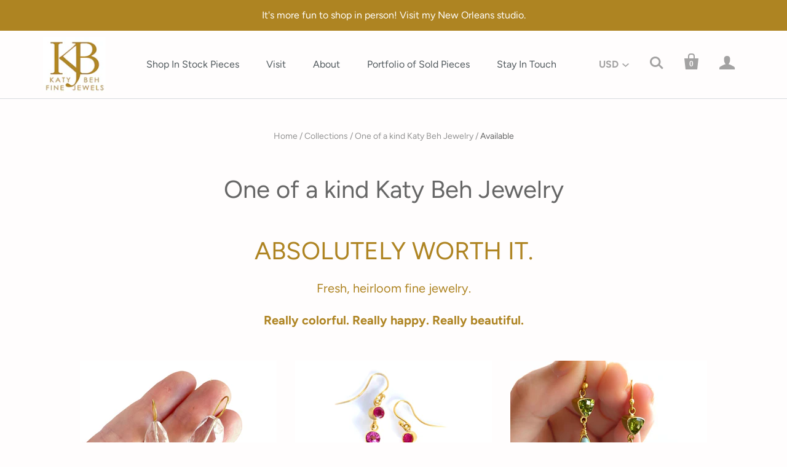

--- FILE ---
content_type: text/html; charset=utf-8
request_url: https://www.katybeh.com/collections/in-stock/Available?page=2
body_size: 15539
content:
<!doctype html>
<!--[if lt IE 7]><html class="no-js lt-ie10 lt-ie9 lt-ie8 lt-ie7" lang="en"> <![endif]-->
<!--[if IE 7]><html class="no-js lt-ie10 lt-ie9 lt-ie8" lang="en"> <![endif]-->
<!--[if IE 8]><html class="no-js lt-ie10 lt-ie9" lang="en"> <![endif]-->
<!--[if IE 9 ]><html class="ie9 lt-ie10 no-js"> <![endif]-->
<!--[if (gt IE 9)|!(IE)]><!--> <html class="no-js"> <!--<![endif]-->
<head>

  <meta charset="utf-8">
  <meta http-equiv="X-UA-Compatible" content="IE=edge,chrome=1">

  
    <title>One of a kind Katy Beh Jewelry | Katy Beh Jewelry</title>
  

  
    <link rel="shortcut icon" href="//www.katybeh.com/cdn/shop/files/square_3e993bf4-9ac5-4d96-8cf3-778da3bea9f7_32x32.jpg?v=1613520247" type="image/png" />
  

  
    <meta name="description" content="I design jewelry that makes you feel beautiful every day. Feeling good inside &amp; out isn’t just a saying to me - they’re words to live by. So my jewelry is beautiful &amp; different enough for every part of your day. A life beautifully lived is precious. Feeling like you is absolutely worth it." />
  

  
    <meta name="robots" content="noindex" />
    <link rel="canonical" href="https://www.katybeh.com/collections/in-stock" />
  

  <meta name="viewport" content="width=device-width,initial-scale=1" />

  <script>window.performance && window.performance.mark && window.performance.mark('shopify.content_for_header.start');</script><meta id="shopify-digital-wallet" name="shopify-digital-wallet" content="/2671445/digital_wallets/dialog">
<meta name="shopify-checkout-api-token" content="1e9003b0f2c3e535b2865552460ad4fe">
<link rel="alternate" type="application/atom+xml" title="Feed" href="/collections/in-stock/Available.atom" />
<link rel="prev" href="/collections/in-stock/Available?page=1">
<link rel="alternate" type="application/json+oembed" href="https://www.katybeh.com/collections/in-stock/available.oembed?page=2">
<script async="async" src="/checkouts/internal/preloads.js?locale=en-US"></script>
<link rel="preconnect" href="https://shop.app" crossorigin="anonymous">
<script async="async" src="https://shop.app/checkouts/internal/preloads.js?locale=en-US&shop_id=2671445" crossorigin="anonymous"></script>
<script id="shopify-features" type="application/json">{"accessToken":"1e9003b0f2c3e535b2865552460ad4fe","betas":["rich-media-storefront-analytics"],"domain":"www.katybeh.com","predictiveSearch":true,"shopId":2671445,"locale":"en"}</script>
<script>var Shopify = Shopify || {};
Shopify.shop = "katy-beh-jewelry.myshopify.com";
Shopify.locale = "en";
Shopify.currency = {"active":"USD","rate":"1.0"};
Shopify.country = "US";
Shopify.theme = {"name":"Dec 2023 Startup","id":73948004404,"schema_name":"Startup","schema_version":"8.4.6","theme_store_id":652,"role":"main"};
Shopify.theme.handle = "null";
Shopify.theme.style = {"id":null,"handle":null};
Shopify.cdnHost = "www.katybeh.com/cdn";
Shopify.routes = Shopify.routes || {};
Shopify.routes.root = "/";</script>
<script type="module">!function(o){(o.Shopify=o.Shopify||{}).modules=!0}(window);</script>
<script>!function(o){function n(){var o=[];function n(){o.push(Array.prototype.slice.apply(arguments))}return n.q=o,n}var t=o.Shopify=o.Shopify||{};t.loadFeatures=n(),t.autoloadFeatures=n()}(window);</script>
<script>
  window.ShopifyPay = window.ShopifyPay || {};
  window.ShopifyPay.apiHost = "shop.app\/pay";
  window.ShopifyPay.redirectState = null;
</script>
<script id="shop-js-analytics" type="application/json">{"pageType":"collection"}</script>
<script defer="defer" async type="module" src="//www.katybeh.com/cdn/shopifycloud/shop-js/modules/v2/client.init-shop-cart-sync_C5BV16lS.en.esm.js"></script>
<script defer="defer" async type="module" src="//www.katybeh.com/cdn/shopifycloud/shop-js/modules/v2/chunk.common_CygWptCX.esm.js"></script>
<script type="module">
  await import("//www.katybeh.com/cdn/shopifycloud/shop-js/modules/v2/client.init-shop-cart-sync_C5BV16lS.en.esm.js");
await import("//www.katybeh.com/cdn/shopifycloud/shop-js/modules/v2/chunk.common_CygWptCX.esm.js");

  window.Shopify.SignInWithShop?.initShopCartSync?.({"fedCMEnabled":true,"windoidEnabled":true});

</script>
<script>
  window.Shopify = window.Shopify || {};
  if (!window.Shopify.featureAssets) window.Shopify.featureAssets = {};
  window.Shopify.featureAssets['shop-js'] = {"shop-cart-sync":["modules/v2/client.shop-cart-sync_ZFArdW7E.en.esm.js","modules/v2/chunk.common_CygWptCX.esm.js"],"init-fed-cm":["modules/v2/client.init-fed-cm_CmiC4vf6.en.esm.js","modules/v2/chunk.common_CygWptCX.esm.js"],"shop-button":["modules/v2/client.shop-button_tlx5R9nI.en.esm.js","modules/v2/chunk.common_CygWptCX.esm.js"],"shop-cash-offers":["modules/v2/client.shop-cash-offers_DOA2yAJr.en.esm.js","modules/v2/chunk.common_CygWptCX.esm.js","modules/v2/chunk.modal_D71HUcav.esm.js"],"init-windoid":["modules/v2/client.init-windoid_sURxWdc1.en.esm.js","modules/v2/chunk.common_CygWptCX.esm.js"],"shop-toast-manager":["modules/v2/client.shop-toast-manager_ClPi3nE9.en.esm.js","modules/v2/chunk.common_CygWptCX.esm.js"],"init-shop-email-lookup-coordinator":["modules/v2/client.init-shop-email-lookup-coordinator_B8hsDcYM.en.esm.js","modules/v2/chunk.common_CygWptCX.esm.js"],"init-shop-cart-sync":["modules/v2/client.init-shop-cart-sync_C5BV16lS.en.esm.js","modules/v2/chunk.common_CygWptCX.esm.js"],"avatar":["modules/v2/client.avatar_BTnouDA3.en.esm.js"],"pay-button":["modules/v2/client.pay-button_FdsNuTd3.en.esm.js","modules/v2/chunk.common_CygWptCX.esm.js"],"init-customer-accounts":["modules/v2/client.init-customer-accounts_DxDtT_ad.en.esm.js","modules/v2/client.shop-login-button_C5VAVYt1.en.esm.js","modules/v2/chunk.common_CygWptCX.esm.js","modules/v2/chunk.modal_D71HUcav.esm.js"],"init-shop-for-new-customer-accounts":["modules/v2/client.init-shop-for-new-customer-accounts_ChsxoAhi.en.esm.js","modules/v2/client.shop-login-button_C5VAVYt1.en.esm.js","modules/v2/chunk.common_CygWptCX.esm.js","modules/v2/chunk.modal_D71HUcav.esm.js"],"shop-login-button":["modules/v2/client.shop-login-button_C5VAVYt1.en.esm.js","modules/v2/chunk.common_CygWptCX.esm.js","modules/v2/chunk.modal_D71HUcav.esm.js"],"init-customer-accounts-sign-up":["modules/v2/client.init-customer-accounts-sign-up_CPSyQ0Tj.en.esm.js","modules/v2/client.shop-login-button_C5VAVYt1.en.esm.js","modules/v2/chunk.common_CygWptCX.esm.js","modules/v2/chunk.modal_D71HUcav.esm.js"],"shop-follow-button":["modules/v2/client.shop-follow-button_Cva4Ekp9.en.esm.js","modules/v2/chunk.common_CygWptCX.esm.js","modules/v2/chunk.modal_D71HUcav.esm.js"],"checkout-modal":["modules/v2/client.checkout-modal_BPM8l0SH.en.esm.js","modules/v2/chunk.common_CygWptCX.esm.js","modules/v2/chunk.modal_D71HUcav.esm.js"],"lead-capture":["modules/v2/client.lead-capture_Bi8yE_yS.en.esm.js","modules/v2/chunk.common_CygWptCX.esm.js","modules/v2/chunk.modal_D71HUcav.esm.js"],"shop-login":["modules/v2/client.shop-login_D6lNrXab.en.esm.js","modules/v2/chunk.common_CygWptCX.esm.js","modules/v2/chunk.modal_D71HUcav.esm.js"],"payment-terms":["modules/v2/client.payment-terms_CZxnsJam.en.esm.js","modules/v2/chunk.common_CygWptCX.esm.js","modules/v2/chunk.modal_D71HUcav.esm.js"]};
</script>
<script>(function() {
  var isLoaded = false;
  function asyncLoad() {
    if (isLoaded) return;
    isLoaded = true;
    var urls = ["https:\/\/chimpstatic.com\/mcjs-connected\/js\/users\/41bd4f36853a32831a5dec8b1\/3041328c005232e2242030ce9.js?shop=katy-beh-jewelry.myshopify.com"];
    for (var i = 0; i < urls.length; i++) {
      var s = document.createElement('script');
      s.type = 'text/javascript';
      s.async = true;
      s.src = urls[i];
      var x = document.getElementsByTagName('script')[0];
      x.parentNode.insertBefore(s, x);
    }
  };
  if(window.attachEvent) {
    window.attachEvent('onload', asyncLoad);
  } else {
    window.addEventListener('load', asyncLoad, false);
  }
})();</script>
<script id="__st">var __st={"a":2671445,"offset":-21600,"reqid":"aa2aafd0-9bea-45c7-9d59-7c64f77adf93-1768616176","pageurl":"www.katybeh.com\/collections\/in-stock\/Available?page=2","u":"b36b10c2c325","p":"collection","rtyp":"collection","rid":157993153};</script>
<script>window.ShopifyPaypalV4VisibilityTracking = true;</script>
<script id="captcha-bootstrap">!function(){'use strict';const t='contact',e='account',n='new_comment',o=[[t,t],['blogs',n],['comments',n],[t,'customer']],c=[[e,'customer_login'],[e,'guest_login'],[e,'recover_customer_password'],[e,'create_customer']],r=t=>t.map((([t,e])=>`form[action*='/${t}']:not([data-nocaptcha='true']) input[name='form_type'][value='${e}']`)).join(','),a=t=>()=>t?[...document.querySelectorAll(t)].map((t=>t.form)):[];function s(){const t=[...o],e=r(t);return a(e)}const i='password',u='form_key',d=['recaptcha-v3-token','g-recaptcha-response','h-captcha-response',i],f=()=>{try{return window.sessionStorage}catch{return}},m='__shopify_v',_=t=>t.elements[u];function p(t,e,n=!1){try{const o=window.sessionStorage,c=JSON.parse(o.getItem(e)),{data:r}=function(t){const{data:e,action:n}=t;return t[m]||n?{data:e,action:n}:{data:t,action:n}}(c);for(const[e,n]of Object.entries(r))t.elements[e]&&(t.elements[e].value=n);n&&o.removeItem(e)}catch(o){console.error('form repopulation failed',{error:o})}}const l='form_type',E='cptcha';function T(t){t.dataset[E]=!0}const w=window,h=w.document,L='Shopify',v='ce_forms',y='captcha';let A=!1;((t,e)=>{const n=(g='f06e6c50-85a8-45c8-87d0-21a2b65856fe',I='https://cdn.shopify.com/shopifycloud/storefront-forms-hcaptcha/ce_storefront_forms_captcha_hcaptcha.v1.5.2.iife.js',D={infoText:'Protected by hCaptcha',privacyText:'Privacy',termsText:'Terms'},(t,e,n)=>{const o=w[L][v],c=o.bindForm;if(c)return c(t,g,e,D).then(n);var r;o.q.push([[t,g,e,D],n]),r=I,A||(h.body.append(Object.assign(h.createElement('script'),{id:'captcha-provider',async:!0,src:r})),A=!0)});var g,I,D;w[L]=w[L]||{},w[L][v]=w[L][v]||{},w[L][v].q=[],w[L][y]=w[L][y]||{},w[L][y].protect=function(t,e){n(t,void 0,e),T(t)},Object.freeze(w[L][y]),function(t,e,n,w,h,L){const[v,y,A,g]=function(t,e,n){const i=e?o:[],u=t?c:[],d=[...i,...u],f=r(d),m=r(i),_=r(d.filter((([t,e])=>n.includes(e))));return[a(f),a(m),a(_),s()]}(w,h,L),I=t=>{const e=t.target;return e instanceof HTMLFormElement?e:e&&e.form},D=t=>v().includes(t);t.addEventListener('submit',(t=>{const e=I(t);if(!e)return;const n=D(e)&&!e.dataset.hcaptchaBound&&!e.dataset.recaptchaBound,o=_(e),c=g().includes(e)&&(!o||!o.value);(n||c)&&t.preventDefault(),c&&!n&&(function(t){try{if(!f())return;!function(t){const e=f();if(!e)return;const n=_(t);if(!n)return;const o=n.value;o&&e.removeItem(o)}(t);const e=Array.from(Array(32),(()=>Math.random().toString(36)[2])).join('');!function(t,e){_(t)||t.append(Object.assign(document.createElement('input'),{type:'hidden',name:u})),t.elements[u].value=e}(t,e),function(t,e){const n=f();if(!n)return;const o=[...t.querySelectorAll(`input[type='${i}']`)].map((({name:t})=>t)),c=[...d,...o],r={};for(const[a,s]of new FormData(t).entries())c.includes(a)||(r[a]=s);n.setItem(e,JSON.stringify({[m]:1,action:t.action,data:r}))}(t,e)}catch(e){console.error('failed to persist form',e)}}(e),e.submit())}));const S=(t,e)=>{t&&!t.dataset[E]&&(n(t,e.some((e=>e===t))),T(t))};for(const o of['focusin','change'])t.addEventListener(o,(t=>{const e=I(t);D(e)&&S(e,y())}));const B=e.get('form_key'),M=e.get(l),P=B&&M;t.addEventListener('DOMContentLoaded',(()=>{const t=y();if(P)for(const e of t)e.elements[l].value===M&&p(e,B);[...new Set([...A(),...v().filter((t=>'true'===t.dataset.shopifyCaptcha))])].forEach((e=>S(e,t)))}))}(h,new URLSearchParams(w.location.search),n,t,e,['guest_login'])})(!0,!0)}();</script>
<script integrity="sha256-4kQ18oKyAcykRKYeNunJcIwy7WH5gtpwJnB7kiuLZ1E=" data-source-attribution="shopify.loadfeatures" defer="defer" src="//www.katybeh.com/cdn/shopifycloud/storefront/assets/storefront/load_feature-a0a9edcb.js" crossorigin="anonymous"></script>
<script crossorigin="anonymous" defer="defer" src="//www.katybeh.com/cdn/shopifycloud/storefront/assets/shopify_pay/storefront-65b4c6d7.js?v=20250812"></script>
<script data-source-attribution="shopify.dynamic_checkout.dynamic.init">var Shopify=Shopify||{};Shopify.PaymentButton=Shopify.PaymentButton||{isStorefrontPortableWallets:!0,init:function(){window.Shopify.PaymentButton.init=function(){};var t=document.createElement("script");t.src="https://www.katybeh.com/cdn/shopifycloud/portable-wallets/latest/portable-wallets.en.js",t.type="module",document.head.appendChild(t)}};
</script>
<script data-source-attribution="shopify.dynamic_checkout.buyer_consent">
  function portableWalletsHideBuyerConsent(e){var t=document.getElementById("shopify-buyer-consent"),n=document.getElementById("shopify-subscription-policy-button");t&&n&&(t.classList.add("hidden"),t.setAttribute("aria-hidden","true"),n.removeEventListener("click",e))}function portableWalletsShowBuyerConsent(e){var t=document.getElementById("shopify-buyer-consent"),n=document.getElementById("shopify-subscription-policy-button");t&&n&&(t.classList.remove("hidden"),t.removeAttribute("aria-hidden"),n.addEventListener("click",e))}window.Shopify?.PaymentButton&&(window.Shopify.PaymentButton.hideBuyerConsent=portableWalletsHideBuyerConsent,window.Shopify.PaymentButton.showBuyerConsent=portableWalletsShowBuyerConsent);
</script>
<script data-source-attribution="shopify.dynamic_checkout.cart.bootstrap">document.addEventListener("DOMContentLoaded",(function(){function t(){return document.querySelector("shopify-accelerated-checkout-cart, shopify-accelerated-checkout")}if(t())Shopify.PaymentButton.init();else{new MutationObserver((function(e,n){t()&&(Shopify.PaymentButton.init(),n.disconnect())})).observe(document.body,{childList:!0,subtree:!0})}}));
</script>
<link id="shopify-accelerated-checkout-styles" rel="stylesheet" media="screen" href="https://www.katybeh.com/cdn/shopifycloud/portable-wallets/latest/accelerated-checkout-backwards-compat.css" crossorigin="anonymous">
<style id="shopify-accelerated-checkout-cart">
        #shopify-buyer-consent {
  margin-top: 1em;
  display: inline-block;
  width: 100%;
}

#shopify-buyer-consent.hidden {
  display: none;
}

#shopify-subscription-policy-button {
  background: none;
  border: none;
  padding: 0;
  text-decoration: underline;
  font-size: inherit;
  cursor: pointer;
}

#shopify-subscription-policy-button::before {
  box-shadow: none;
}

      </style>

<script>window.performance && window.performance.mark && window.performance.mark('shopify.content_for_header.end');</script>
<script type="text/javascript">window.moneyFormat = "${{amount}}";
    window.globoAlsoBoughtMoneyFormat = "${{amount}}";
    window.shopCurrency = "USD";
    window.curCurrency = "USD";
    window.assetsUrl = '//www.katybeh.com/cdn/shop/t/31/assets/';
    window.globoAlsoBoughtRootUrl = '';
  </script>
  <link href="//www.katybeh.com/cdn/shop/t/31/assets/globo.alsobought.css?v=9132351339951440901605645773" rel="stylesheet" type="text/css" media="all" />  <script src="//www.katybeh.com/cdn/shop/t/31/assets/globo.alsobought.js?v=32215880278075028161601416914" data-instant-track type="text/javascript"></script>
  <script data-instant-track>
    var globoAlsoBought = new globoAlsoBought({
      apiUrl: "https://related-products.globosoftware.net/api",
      shop: "katy-beh-jewelry.myshopify.com",
      domain: "www.katybeh.com",
      view_name: 'globo.related',
      cart_properties_name: 'utm_source',
      cart_properties_value: 'globoRelatedProducts',
      manualRecommendations: {},
      discount: false,
      redirect: true,
      exclude_tags: [],
      carousel_items: 6,
      carousel_autoplay: false,
      productBoughtTogether: {
        enable: false,
        limit: 2,
        random: false,
        template: 1,
        thisItem: true,
        conditions: ["manual","vendor","type","collection","tags","global"]
      },
      productRelated: {
        enable: true,
        limit: 10,
        random: false,
        template: 1,
        thisItem: false,
        conditions: ["type","collection","tags","global"]
      },
      cart: {
        enable: true,
        limit: 10,
        random: false,
        template: 3,
        conditions: ["manual"],
        products: []
      },no_image_url: "https://cdn.shopify.com/s/images/admin/no-image-large.gif"
    });
  </script>
  <script src="//www.katybeh.com/cdn/shop/t/31/assets/globo.alsobought.data.js?v=52528401516393615751605646086" data-instant-track type="text/javascript"></script>
  

  
  















<meta property="og:site_name" content="Katy Beh Jewelry">
<meta property="og:url" content="https://www.katybeh.com/collections/in-stock/available?page=2">
<meta property="og:title" content="One of a kind Katy Beh Jewelry">
<meta property="og:type" content="website">
<meta property="og:description" content="I design jewelry that makes you feel beautiful every day. Feeling good inside &amp; out isn’t just a saying to me - they’re words to live by. So my jewelry is beautiful &amp; different enough for every part of your day. A life beautifully lived is precious. Feeling like you is absolutely worth it.">



    
    
    

    
    
    <meta
      property="og:image"
      content="https://www.katybeh.com/cdn/shop/files/Shopify_Website_Link_1204x630.png?v=1701369957"
    />
    <meta
      property="og:image:secure_url"
      content="https://www.katybeh.com/cdn/shop/files/Shopify_Website_Link_1204x630.png?v=1701369957"
    />
    <meta property="og:image:width" content="1204" />
    <meta property="og:image:height" content="630" />
    <meta property="og:image:alt" content="katybeh.com" />
  















<meta name="twitter:title" content="One of a kind Katy Beh Jewelry">
<meta name="twitter:description" content="I design jewelry that makes you feel beautiful every day. Feeling good inside &amp; out isn’t just a saying to me - they’re words to live by. So my jewelry is beautiful &amp; different enough for every part of your day. A life beautifully lived is precious. Feeling like you is absolutely worth it.">

    
    
    
      
      
      <meta name="twitter:card" content="summary_large_image">
    
    
    <meta
      property="twitter:image"
      content="https://www.katybeh.com/cdn/shop/files/Shopify_Website_Link_1200x600_crop_center.png?v=1701369957"
    />
    <meta property="twitter:image:width" content="1200" />
    <meta property="twitter:image:height" content="600" />
    <meta property="twitter:image:alt" content="katybeh.com" />
  


  <!-- Theme CSS -->
  <link href="//www.katybeh.com/cdn/shop/t/31/assets/theme.scss.css?v=161959767972753720251763849485" rel="stylesheet" type="text/css" media="all" />

  <!-- Third Party JS Libraries -->
  <script src="//www.katybeh.com/cdn/shop/t/31/assets/modernizr-2.7.1.min.js?v=97979361732255975071561056115" type="text/javascript"></script>

  <!-- Store object -->
  <script type="text/javascript">
  Theme = {};
  Theme.version = "8.4.6";
  Theme.currency = 'USD';
  shopCurrency = 'USD'; /* used by shipping calculator */
  Theme.moneyFormat = "${{amount}}";
  Theme.moneyFormatCurrency = "${{amount}} USD";
  Theme.enableCurrencyConverter = true;
</script>

<!--StartCartCartCustomCode-->
                      
                      <!-- Abandoned Cart Information -->
                      <div id="care-cart-customer-information" style="display:none">
                        {"id":"", "email":"","default_address":null,"first_name":"","last_name":"","name":"" }
                      </div>
                      <!-- Abandoned Cart Information -->
                      
                      <!--  ShopInformation -->
                      <div id="care-cart-shop-information" style="display:none">
                        {"domain":"katy-beh-jewelry.myshopify.com" }
                      </div>
                      <!--  ShopInformation -->
                      
                      <!--EndCareCartCustomCode-->
                      <link href="https://monorail-edge.shopifysvc.com" rel="dns-prefetch">
<script>(function(){if ("sendBeacon" in navigator && "performance" in window) {try {var session_token_from_headers = performance.getEntriesByType('navigation')[0].serverTiming.find(x => x.name == '_s').description;} catch {var session_token_from_headers = undefined;}var session_cookie_matches = document.cookie.match(/_shopify_s=([^;]*)/);var session_token_from_cookie = session_cookie_matches && session_cookie_matches.length === 2 ? session_cookie_matches[1] : "";var session_token = session_token_from_headers || session_token_from_cookie || "";function handle_abandonment_event(e) {var entries = performance.getEntries().filter(function(entry) {return /monorail-edge.shopifysvc.com/.test(entry.name);});if (!window.abandonment_tracked && entries.length === 0) {window.abandonment_tracked = true;var currentMs = Date.now();var navigation_start = performance.timing.navigationStart;var payload = {shop_id: 2671445,url: window.location.href,navigation_start,duration: currentMs - navigation_start,session_token,page_type: "collection"};window.navigator.sendBeacon("https://monorail-edge.shopifysvc.com/v1/produce", JSON.stringify({schema_id: "online_store_buyer_site_abandonment/1.1",payload: payload,metadata: {event_created_at_ms: currentMs,event_sent_at_ms: currentMs}}));}}window.addEventListener('pagehide', handle_abandonment_event);}}());</script>
<script id="web-pixels-manager-setup">(function e(e,d,r,n,o){if(void 0===o&&(o={}),!Boolean(null===(a=null===(i=window.Shopify)||void 0===i?void 0:i.analytics)||void 0===a?void 0:a.replayQueue)){var i,a;window.Shopify=window.Shopify||{};var t=window.Shopify;t.analytics=t.analytics||{};var s=t.analytics;s.replayQueue=[],s.publish=function(e,d,r){return s.replayQueue.push([e,d,r]),!0};try{self.performance.mark("wpm:start")}catch(e){}var l=function(){var e={modern:/Edge?\/(1{2}[4-9]|1[2-9]\d|[2-9]\d{2}|\d{4,})\.\d+(\.\d+|)|Firefox\/(1{2}[4-9]|1[2-9]\d|[2-9]\d{2}|\d{4,})\.\d+(\.\d+|)|Chrom(ium|e)\/(9{2}|\d{3,})\.\d+(\.\d+|)|(Maci|X1{2}).+ Version\/(15\.\d+|(1[6-9]|[2-9]\d|\d{3,})\.\d+)([,.]\d+|)( \(\w+\)|)( Mobile\/\w+|) Safari\/|Chrome.+OPR\/(9{2}|\d{3,})\.\d+\.\d+|(CPU[ +]OS|iPhone[ +]OS|CPU[ +]iPhone|CPU IPhone OS|CPU iPad OS)[ +]+(15[._]\d+|(1[6-9]|[2-9]\d|\d{3,})[._]\d+)([._]\d+|)|Android:?[ /-](13[3-9]|1[4-9]\d|[2-9]\d{2}|\d{4,})(\.\d+|)(\.\d+|)|Android.+Firefox\/(13[5-9]|1[4-9]\d|[2-9]\d{2}|\d{4,})\.\d+(\.\d+|)|Android.+Chrom(ium|e)\/(13[3-9]|1[4-9]\d|[2-9]\d{2}|\d{4,})\.\d+(\.\d+|)|SamsungBrowser\/([2-9]\d|\d{3,})\.\d+/,legacy:/Edge?\/(1[6-9]|[2-9]\d|\d{3,})\.\d+(\.\d+|)|Firefox\/(5[4-9]|[6-9]\d|\d{3,})\.\d+(\.\d+|)|Chrom(ium|e)\/(5[1-9]|[6-9]\d|\d{3,})\.\d+(\.\d+|)([\d.]+$|.*Safari\/(?![\d.]+ Edge\/[\d.]+$))|(Maci|X1{2}).+ Version\/(10\.\d+|(1[1-9]|[2-9]\d|\d{3,})\.\d+)([,.]\d+|)( \(\w+\)|)( Mobile\/\w+|) Safari\/|Chrome.+OPR\/(3[89]|[4-9]\d|\d{3,})\.\d+\.\d+|(CPU[ +]OS|iPhone[ +]OS|CPU[ +]iPhone|CPU IPhone OS|CPU iPad OS)[ +]+(10[._]\d+|(1[1-9]|[2-9]\d|\d{3,})[._]\d+)([._]\d+|)|Android:?[ /-](13[3-9]|1[4-9]\d|[2-9]\d{2}|\d{4,})(\.\d+|)(\.\d+|)|Mobile Safari.+OPR\/([89]\d|\d{3,})\.\d+\.\d+|Android.+Firefox\/(13[5-9]|1[4-9]\d|[2-9]\d{2}|\d{4,})\.\d+(\.\d+|)|Android.+Chrom(ium|e)\/(13[3-9]|1[4-9]\d|[2-9]\d{2}|\d{4,})\.\d+(\.\d+|)|Android.+(UC? ?Browser|UCWEB|U3)[ /]?(15\.([5-9]|\d{2,})|(1[6-9]|[2-9]\d|\d{3,})\.\d+)\.\d+|SamsungBrowser\/(5\.\d+|([6-9]|\d{2,})\.\d+)|Android.+MQ{2}Browser\/(14(\.(9|\d{2,})|)|(1[5-9]|[2-9]\d|\d{3,})(\.\d+|))(\.\d+|)|K[Aa][Ii]OS\/(3\.\d+|([4-9]|\d{2,})\.\d+)(\.\d+|)/},d=e.modern,r=e.legacy,n=navigator.userAgent;return n.match(d)?"modern":n.match(r)?"legacy":"unknown"}(),u="modern"===l?"modern":"legacy",c=(null!=n?n:{modern:"",legacy:""})[u],f=function(e){return[e.baseUrl,"/wpm","/b",e.hashVersion,"modern"===e.buildTarget?"m":"l",".js"].join("")}({baseUrl:d,hashVersion:r,buildTarget:u}),m=function(e){var d=e.version,r=e.bundleTarget,n=e.surface,o=e.pageUrl,i=e.monorailEndpoint;return{emit:function(e){var a=e.status,t=e.errorMsg,s=(new Date).getTime(),l=JSON.stringify({metadata:{event_sent_at_ms:s},events:[{schema_id:"web_pixels_manager_load/3.1",payload:{version:d,bundle_target:r,page_url:o,status:a,surface:n,error_msg:t},metadata:{event_created_at_ms:s}}]});if(!i)return console&&console.warn&&console.warn("[Web Pixels Manager] No Monorail endpoint provided, skipping logging."),!1;try{return self.navigator.sendBeacon.bind(self.navigator)(i,l)}catch(e){}var u=new XMLHttpRequest;try{return u.open("POST",i,!0),u.setRequestHeader("Content-Type","text/plain"),u.send(l),!0}catch(e){return console&&console.warn&&console.warn("[Web Pixels Manager] Got an unhandled error while logging to Monorail."),!1}}}}({version:r,bundleTarget:l,surface:e.surface,pageUrl:self.location.href,monorailEndpoint:e.monorailEndpoint});try{o.browserTarget=l,function(e){var d=e.src,r=e.async,n=void 0===r||r,o=e.onload,i=e.onerror,a=e.sri,t=e.scriptDataAttributes,s=void 0===t?{}:t,l=document.createElement("script"),u=document.querySelector("head"),c=document.querySelector("body");if(l.async=n,l.src=d,a&&(l.integrity=a,l.crossOrigin="anonymous"),s)for(var f in s)if(Object.prototype.hasOwnProperty.call(s,f))try{l.dataset[f]=s[f]}catch(e){}if(o&&l.addEventListener("load",o),i&&l.addEventListener("error",i),u)u.appendChild(l);else{if(!c)throw new Error("Did not find a head or body element to append the script");c.appendChild(l)}}({src:f,async:!0,onload:function(){if(!function(){var e,d;return Boolean(null===(d=null===(e=window.Shopify)||void 0===e?void 0:e.analytics)||void 0===d?void 0:d.initialized)}()){var d=window.webPixelsManager.init(e)||void 0;if(d){var r=window.Shopify.analytics;r.replayQueue.forEach((function(e){var r=e[0],n=e[1],o=e[2];d.publishCustomEvent(r,n,o)})),r.replayQueue=[],r.publish=d.publishCustomEvent,r.visitor=d.visitor,r.initialized=!0}}},onerror:function(){return m.emit({status:"failed",errorMsg:"".concat(f," has failed to load")})},sri:function(e){var d=/^sha384-[A-Za-z0-9+/=]+$/;return"string"==typeof e&&d.test(e)}(c)?c:"",scriptDataAttributes:o}),m.emit({status:"loading"})}catch(e){m.emit({status:"failed",errorMsg:(null==e?void 0:e.message)||"Unknown error"})}}})({shopId: 2671445,storefrontBaseUrl: "https://www.katybeh.com",extensionsBaseUrl: "https://extensions.shopifycdn.com/cdn/shopifycloud/web-pixels-manager",monorailEndpoint: "https://monorail-edge.shopifysvc.com/unstable/produce_batch",surface: "storefront-renderer",enabledBetaFlags: ["2dca8a86"],webPixelsConfigList: [{"id":"292192414","configuration":"{\"pixel_id\":\"826304027482279\",\"pixel_type\":\"facebook_pixel\",\"metaapp_system_user_token\":\"-\"}","eventPayloadVersion":"v1","runtimeContext":"OPEN","scriptVersion":"ca16bc87fe92b6042fbaa3acc2fbdaa6","type":"APP","apiClientId":2329312,"privacyPurposes":["ANALYTICS","MARKETING","SALE_OF_DATA"],"dataSharingAdjustments":{"protectedCustomerApprovalScopes":["read_customer_address","read_customer_email","read_customer_name","read_customer_personal_data","read_customer_phone"]}},{"id":"123502750","eventPayloadVersion":"v1","runtimeContext":"LAX","scriptVersion":"1","type":"CUSTOM","privacyPurposes":["ANALYTICS"],"name":"Google Analytics tag (migrated)"},{"id":"shopify-app-pixel","configuration":"{}","eventPayloadVersion":"v1","runtimeContext":"STRICT","scriptVersion":"0450","apiClientId":"shopify-pixel","type":"APP","privacyPurposes":["ANALYTICS","MARKETING"]},{"id":"shopify-custom-pixel","eventPayloadVersion":"v1","runtimeContext":"LAX","scriptVersion":"0450","apiClientId":"shopify-pixel","type":"CUSTOM","privacyPurposes":["ANALYTICS","MARKETING"]}],isMerchantRequest: false,initData: {"shop":{"name":"Katy Beh Jewelry","paymentSettings":{"currencyCode":"USD"},"myshopifyDomain":"katy-beh-jewelry.myshopify.com","countryCode":"US","storefrontUrl":"https:\/\/www.katybeh.com"},"customer":null,"cart":null,"checkout":null,"productVariants":[],"purchasingCompany":null},},"https://www.katybeh.com/cdn","fcfee988w5aeb613cpc8e4bc33m6693e112",{"modern":"","legacy":""},{"shopId":"2671445","storefrontBaseUrl":"https:\/\/www.katybeh.com","extensionBaseUrl":"https:\/\/extensions.shopifycdn.com\/cdn\/shopifycloud\/web-pixels-manager","surface":"storefront-renderer","enabledBetaFlags":"[\"2dca8a86\"]","isMerchantRequest":"false","hashVersion":"fcfee988w5aeb613cpc8e4bc33m6693e112","publish":"custom","events":"[[\"page_viewed\",{}],[\"collection_viewed\",{\"collection\":{\"id\":\"157993153\",\"title\":\"One of a kind Katy Beh Jewelry\",\"productVariants\":[{\"price\":{\"amount\":940.0,\"currencyCode\":\"USD\"},\"product\":{\"title\":\"Casey Clear Crystal Quartz \u0026 Diamond Earrings\",\"vendor\":\"Katy Beh Jewelry\",\"id\":\"8247292854430\",\"untranslatedTitle\":\"Casey Clear Crystal Quartz \u0026 Diamond Earrings\",\"url\":\"\/products\/casey-clear-crystal-quartz-earrings\",\"type\":\"Earrings\"},\"id\":\"45348987633822\",\"image\":{\"src\":\"\/\/www.katybeh.com\/cdn\/shop\/files\/28_2_Crystal_Diamond_Earrings.jpg?v=1765911590\"},\"sku\":\"716E\",\"title\":\"Default Title\",\"untranslatedTitle\":\"Default Title\"},{\"price\":{\"amount\":5210.0,\"currencyCode\":\"USD\"},\"product\":{\"title\":\"Briar Ruby, Pink Topaz and Amethyst Earrings\",\"vendor\":\"Katy Beh Jewelry\",\"id\":\"7077309513886\",\"untranslatedTitle\":\"Briar Ruby, Pink Topaz and Amethyst Earrings\",\"url\":\"\/products\/briar-ruby-pink-topaz-and-amethyst-earrings\",\"type\":\"Earrings\"},\"id\":\"41202875957406\",\"image\":{\"src\":\"\/\/www.katybeh.com\/cdn\/shop\/files\/BriarRubyPinkTopazAmethyst22kGoldEarringsKatyBehJewelryNewOrleans_b2c1420c-ab6d-4837-a593-b60a18b5f38f.jpg?v=1702936548\"},\"sku\":\"621E\",\"title\":\"Default Title\",\"untranslatedTitle\":\"Default Title\"},{\"price\":{\"amount\":2620.0,\"currencyCode\":\"USD\"},\"product\":{\"title\":\"Blythe Peridot and Larimar Earrings\",\"vendor\":\"Katy Beh Jewelry\",\"id\":\"8247301800094\",\"untranslatedTitle\":\"Blythe Peridot and Larimar Earrings\",\"url\":\"\/products\/blythe-peridot-and-larimar-earrings\",\"type\":\"Earrings\"},\"id\":\"45349017649310\",\"image\":{\"src\":\"\/\/www.katybeh.com\/cdn\/shop\/files\/BlythePeridotLarimarEarrings22kYellowGoldbyKatyBehJewelryNewOrleansHand.jpg?v=1763757884\"},\"sku\":\"740E\",\"title\":\"Default Title\",\"untranslatedTitle\":\"Default Title\"},{\"price\":{\"amount\":1490.0,\"currencyCode\":\"USD\"},\"product\":{\"title\":\"Blake Pink Tourmaline Necklace\",\"vendor\":\"Katy Beh Jewelry\",\"id\":\"8249090506910\",\"untranslatedTitle\":\"Blake Pink Tourmaline Necklace\",\"url\":\"\/products\/emmaline-chrome-diopside-necklace-copy\",\"type\":\"Necklaces\"},\"id\":\"45355565777054\",\"image\":{\"src\":\"\/\/www.katybeh.com\/cdn\/shop\/files\/JamieEthiopianBlackOpalRedSapphirePendantBlakePinkTourmalineNecklace22kYellowGoldbyKatyBehJewelryNewOrleansRoundish_208fb5e2-0736-4234-83f8-4d93b6051561.jpg?v=1749833844\"},\"sku\":\"752N\",\"title\":\"Default Title\",\"untranslatedTitle\":\"Default Title\"},{\"price\":{\"amount\":1820.0,\"currencyCode\":\"USD\"},\"product\":{\"title\":\"Beatrice Blue Topaz and Diamond Stud Earrings\",\"vendor\":\"Katy Beh Jewelry\",\"id\":\"8158854709406\",\"untranslatedTitle\":\"Beatrice Blue Topaz and Diamond Stud Earrings\",\"url\":\"\/products\/beatrice-blue-topaz-stud-earrings\",\"type\":\"Earrings\"},\"id\":\"44665014026398\",\"image\":{\"src\":\"\/\/www.katybeh.com\/cdn\/shop\/files\/BeatriceBlueTopazDiamond22kYellowGoldEarringsbyKatyBehJewelryNewOrleans3.jpg?v=1763757444\"},\"sku\":\"712E\",\"title\":\"Default Title\",\"untranslatedTitle\":\"Default Title\"},{\"price\":{\"amount\":1520.0,\"currencyCode\":\"USD\"},\"product\":{\"title\":\"Ava Turquoise Pendant\",\"vendor\":\"Katy Beh Jewelry\",\"id\":\"4327238959242\",\"untranslatedTitle\":\"Ava Turquoise Pendant\",\"url\":\"\/products\/ava-turquoise-pendant\",\"type\":\"Pendant\"},\"id\":\"31019356356746\",\"image\":{\"src\":\"\/\/www.katybeh.com\/cdn\/shop\/products\/AvaTurquoise22kGoldPendantMercedesNecklaceKatyBehJewelryNewOrleans.jpg?v=1763844631\"},\"sku\":\"491P\",\"title\":\"Default Title\",\"untranslatedTitle\":\"Default Title\"},{\"price\":{\"amount\":6800.0,\"currencyCode\":\"USD\"},\"product\":{\"title\":\"Adina Tanzanite and Peridot Ring\",\"vendor\":\"Katy Beh Jewelry\",\"id\":\"4905568206986\",\"untranslatedTitle\":\"Adina Tanzanite and Peridot Ring\",\"url\":\"\/products\/adina-tanzanite-and-peridot-ring\",\"type\":\"Rings\"},\"id\":\"33423173189770\",\"image\":{\"src\":\"\/\/www.katybeh.com\/cdn\/shop\/products\/AdinaTanzanitePeridot22kGoldRingKatyBehJewelryNewOrleans.jpg?v=1702936431\"},\"sku\":\"530R\",\"title\":\"Default Title\",\"untranslatedTitle\":\"Default Title\"},{\"price\":{\"amount\":1100.0,\"currencyCode\":\"USD\"},\"product\":{\"title\":\"22k Yellow Gold Crescent Moon Pendant\",\"vendor\":\"Katy Beh Jewelry\",\"id\":\"8247289970846\",\"untranslatedTitle\":\"22k Yellow Gold Crescent Moon Pendant\",\"url\":\"\/products\/22k-yellow-gold-crescent-moon-pendant\",\"type\":\"Pendant\"},\"id\":\"45348978032798\",\"image\":{\"src\":\"\/\/www.katybeh.com\/cdn\/shop\/files\/CrescentMoonPendantBernadetteRubyNecklaceFlat22kYellowGoldbyKatyBehJewelryNewOrleans_26e26a4b-1a02-40d5-93ee-9823096dbff6.jpg?v=1763845886\"},\"sku\":\"722P\",\"title\":\"Default Title\",\"untranslatedTitle\":\"Default Title\"},{\"price\":{\"amount\":2100.0,\"currencyCode\":\"USD\"},\"product\":{\"title\":\"22k Yellow Gold Baby Chain with Handmade Clasp 18\\\"\",\"vendor\":\"Katy Beh Jewelry\",\"id\":\"8247288529054\",\"untranslatedTitle\":\"22k Yellow Gold Baby Chain with Handmade Clasp 18\\\"\",\"url\":\"\/products\/22k-yellow-gold-baby-chain-with-handmade-clasp-16-18\",\"type\":\"Necklaces\"},\"id\":\"45348972920990\",\"image\":{\"src\":\"\/\/www.katybeh.com\/cdn\/shop\/files\/22KGOLDBABYCHAINhandmadebyKatyBehJewelryNewOrleans4.jpg?v=1732654524\"},\"sku\":\"718N\",\"title\":\"Default Title\",\"untranslatedTitle\":\"Default Title\"}]}}]]"});</script><script>
  window.ShopifyAnalytics = window.ShopifyAnalytics || {};
  window.ShopifyAnalytics.meta = window.ShopifyAnalytics.meta || {};
  window.ShopifyAnalytics.meta.currency = 'USD';
  var meta = {"products":[{"id":8247292854430,"gid":"gid:\/\/shopify\/Product\/8247292854430","vendor":"Katy Beh Jewelry","type":"Earrings","handle":"casey-clear-crystal-quartz-earrings","variants":[{"id":45348987633822,"price":94000,"name":"Casey Clear Crystal Quartz \u0026 Diamond Earrings","public_title":null,"sku":"716E"}],"remote":false},{"id":7077309513886,"gid":"gid:\/\/shopify\/Product\/7077309513886","vendor":"Katy Beh Jewelry","type":"Earrings","handle":"briar-ruby-pink-topaz-and-amethyst-earrings","variants":[{"id":41202875957406,"price":521000,"name":"Briar Ruby, Pink Topaz and Amethyst Earrings","public_title":null,"sku":"621E"}],"remote":false},{"id":8247301800094,"gid":"gid:\/\/shopify\/Product\/8247301800094","vendor":"Katy Beh Jewelry","type":"Earrings","handle":"blythe-peridot-and-larimar-earrings","variants":[{"id":45349017649310,"price":262000,"name":"Blythe Peridot and Larimar Earrings","public_title":null,"sku":"740E"}],"remote":false},{"id":8249090506910,"gid":"gid:\/\/shopify\/Product\/8249090506910","vendor":"Katy Beh Jewelry","type":"Necklaces","handle":"emmaline-chrome-diopside-necklace-copy","variants":[{"id":45355565777054,"price":149000,"name":"Blake Pink Tourmaline Necklace","public_title":null,"sku":"752N"}],"remote":false},{"id":8158854709406,"gid":"gid:\/\/shopify\/Product\/8158854709406","vendor":"Katy Beh Jewelry","type":"Earrings","handle":"beatrice-blue-topaz-stud-earrings","variants":[{"id":44665014026398,"price":182000,"name":"Beatrice Blue Topaz and Diamond Stud Earrings","public_title":null,"sku":"712E"}],"remote":false},{"id":4327238959242,"gid":"gid:\/\/shopify\/Product\/4327238959242","vendor":"Katy Beh Jewelry","type":"Pendant","handle":"ava-turquoise-pendant","variants":[{"id":31019356356746,"price":152000,"name":"Ava Turquoise Pendant","public_title":null,"sku":"491P"}],"remote":false},{"id":4905568206986,"gid":"gid:\/\/shopify\/Product\/4905568206986","vendor":"Katy Beh Jewelry","type":"Rings","handle":"adina-tanzanite-and-peridot-ring","variants":[{"id":33423173189770,"price":680000,"name":"Adina Tanzanite and Peridot Ring","public_title":null,"sku":"530R"}],"remote":false},{"id":8247289970846,"gid":"gid:\/\/shopify\/Product\/8247289970846","vendor":"Katy Beh Jewelry","type":"Pendant","handle":"22k-yellow-gold-crescent-moon-pendant","variants":[{"id":45348978032798,"price":110000,"name":"22k Yellow Gold Crescent Moon Pendant","public_title":null,"sku":"722P"}],"remote":false},{"id":8247288529054,"gid":"gid:\/\/shopify\/Product\/8247288529054","vendor":"Katy Beh Jewelry","type":"Necklaces","handle":"22k-yellow-gold-baby-chain-with-handmade-clasp-16-18","variants":[{"id":45348972920990,"price":210000,"name":"22k Yellow Gold Baby Chain with Handmade Clasp 18\"","public_title":null,"sku":"718N"}],"remote":false}],"page":{"pageType":"collection","resourceType":"collection","resourceId":157993153,"requestId":"aa2aafd0-9bea-45c7-9d59-7c64f77adf93-1768616176"}};
  for (var attr in meta) {
    window.ShopifyAnalytics.meta[attr] = meta[attr];
  }
</script>
<script class="analytics">
  (function () {
    var customDocumentWrite = function(content) {
      var jquery = null;

      if (window.jQuery) {
        jquery = window.jQuery;
      } else if (window.Checkout && window.Checkout.$) {
        jquery = window.Checkout.$;
      }

      if (jquery) {
        jquery('body').append(content);
      }
    };

    var hasLoggedConversion = function(token) {
      if (token) {
        return document.cookie.indexOf('loggedConversion=' + token) !== -1;
      }
      return false;
    }

    var setCookieIfConversion = function(token) {
      if (token) {
        var twoMonthsFromNow = new Date(Date.now());
        twoMonthsFromNow.setMonth(twoMonthsFromNow.getMonth() + 2);

        document.cookie = 'loggedConversion=' + token + '; expires=' + twoMonthsFromNow;
      }
    }

    var trekkie = window.ShopifyAnalytics.lib = window.trekkie = window.trekkie || [];
    if (trekkie.integrations) {
      return;
    }
    trekkie.methods = [
      'identify',
      'page',
      'ready',
      'track',
      'trackForm',
      'trackLink'
    ];
    trekkie.factory = function(method) {
      return function() {
        var args = Array.prototype.slice.call(arguments);
        args.unshift(method);
        trekkie.push(args);
        return trekkie;
      };
    };
    for (var i = 0; i < trekkie.methods.length; i++) {
      var key = trekkie.methods[i];
      trekkie[key] = trekkie.factory(key);
    }
    trekkie.load = function(config) {
      trekkie.config = config || {};
      trekkie.config.initialDocumentCookie = document.cookie;
      var first = document.getElementsByTagName('script')[0];
      var script = document.createElement('script');
      script.type = 'text/javascript';
      script.onerror = function(e) {
        var scriptFallback = document.createElement('script');
        scriptFallback.type = 'text/javascript';
        scriptFallback.onerror = function(error) {
                var Monorail = {
      produce: function produce(monorailDomain, schemaId, payload) {
        var currentMs = new Date().getTime();
        var event = {
          schema_id: schemaId,
          payload: payload,
          metadata: {
            event_created_at_ms: currentMs,
            event_sent_at_ms: currentMs
          }
        };
        return Monorail.sendRequest("https://" + monorailDomain + "/v1/produce", JSON.stringify(event));
      },
      sendRequest: function sendRequest(endpointUrl, payload) {
        // Try the sendBeacon API
        if (window && window.navigator && typeof window.navigator.sendBeacon === 'function' && typeof window.Blob === 'function' && !Monorail.isIos12()) {
          var blobData = new window.Blob([payload], {
            type: 'text/plain'
          });

          if (window.navigator.sendBeacon(endpointUrl, blobData)) {
            return true;
          } // sendBeacon was not successful

        } // XHR beacon

        var xhr = new XMLHttpRequest();

        try {
          xhr.open('POST', endpointUrl);
          xhr.setRequestHeader('Content-Type', 'text/plain');
          xhr.send(payload);
        } catch (e) {
          console.log(e);
        }

        return false;
      },
      isIos12: function isIos12() {
        return window.navigator.userAgent.lastIndexOf('iPhone; CPU iPhone OS 12_') !== -1 || window.navigator.userAgent.lastIndexOf('iPad; CPU OS 12_') !== -1;
      }
    };
    Monorail.produce('monorail-edge.shopifysvc.com',
      'trekkie_storefront_load_errors/1.1',
      {shop_id: 2671445,
      theme_id: 73948004404,
      app_name: "storefront",
      context_url: window.location.href,
      source_url: "//www.katybeh.com/cdn/s/trekkie.storefront.cd680fe47e6c39ca5d5df5f0a32d569bc48c0f27.min.js"});

        };
        scriptFallback.async = true;
        scriptFallback.src = '//www.katybeh.com/cdn/s/trekkie.storefront.cd680fe47e6c39ca5d5df5f0a32d569bc48c0f27.min.js';
        first.parentNode.insertBefore(scriptFallback, first);
      };
      script.async = true;
      script.src = '//www.katybeh.com/cdn/s/trekkie.storefront.cd680fe47e6c39ca5d5df5f0a32d569bc48c0f27.min.js';
      first.parentNode.insertBefore(script, first);
    };
    trekkie.load(
      {"Trekkie":{"appName":"storefront","development":false,"defaultAttributes":{"shopId":2671445,"isMerchantRequest":null,"themeId":73948004404,"themeCityHash":"8343891362991844921","contentLanguage":"en","currency":"USD","eventMetadataId":"ca077309-0389-490f-821d-b419f5dce91e"},"isServerSideCookieWritingEnabled":true,"monorailRegion":"shop_domain","enabledBetaFlags":["65f19447"]},"Session Attribution":{},"S2S":{"facebookCapiEnabled":false,"source":"trekkie-storefront-renderer","apiClientId":580111}}
    );

    var loaded = false;
    trekkie.ready(function() {
      if (loaded) return;
      loaded = true;

      window.ShopifyAnalytics.lib = window.trekkie;

      var originalDocumentWrite = document.write;
      document.write = customDocumentWrite;
      try { window.ShopifyAnalytics.merchantGoogleAnalytics.call(this); } catch(error) {};
      document.write = originalDocumentWrite;

      window.ShopifyAnalytics.lib.page(null,{"pageType":"collection","resourceType":"collection","resourceId":157993153,"requestId":"aa2aafd0-9bea-45c7-9d59-7c64f77adf93-1768616176","shopifyEmitted":true});

      var match = window.location.pathname.match(/checkouts\/(.+)\/(thank_you|post_purchase)/)
      var token = match? match[1]: undefined;
      if (!hasLoggedConversion(token)) {
        setCookieIfConversion(token);
        window.ShopifyAnalytics.lib.track("Viewed Product Category",{"currency":"USD","category":"Collection: in-stock","collectionName":"in-stock","collectionId":157993153,"nonInteraction":true},undefined,undefined,{"shopifyEmitted":true});
      }
    });


        var eventsListenerScript = document.createElement('script');
        eventsListenerScript.async = true;
        eventsListenerScript.src = "//www.katybeh.com/cdn/shopifycloud/storefront/assets/shop_events_listener-3da45d37.js";
        document.getElementsByTagName('head')[0].appendChild(eventsListenerScript);

})();</script>
  <script>
  if (!window.ga || (window.ga && typeof window.ga !== 'function')) {
    window.ga = function ga() {
      (window.ga.q = window.ga.q || []).push(arguments);
      if (window.Shopify && window.Shopify.analytics && typeof window.Shopify.analytics.publish === 'function') {
        window.Shopify.analytics.publish("ga_stub_called", {}, {sendTo: "google_osp_migration"});
      }
      console.error("Shopify's Google Analytics stub called with:", Array.from(arguments), "\nSee https://help.shopify.com/manual/promoting-marketing/pixels/pixel-migration#google for more information.");
    };
    if (window.Shopify && window.Shopify.analytics && typeof window.Shopify.analytics.publish === 'function') {
      window.Shopify.analytics.publish("ga_stub_initialized", {}, {sendTo: "google_osp_migration"});
    }
  }
</script>
<script
  defer
  src="https://www.katybeh.com/cdn/shopifycloud/perf-kit/shopify-perf-kit-3.0.4.min.js"
  data-application="storefront-renderer"
  data-shop-id="2671445"
  data-render-region="gcp-us-central1"
  data-page-type="collection"
  data-theme-instance-id="73948004404"
  data-theme-name="Startup"
  data-theme-version="8.4.6"
  data-monorail-region="shop_domain"
  data-resource-timing-sampling-rate="10"
  data-shs="true"
  data-shs-beacon="true"
  data-shs-export-with-fetch="true"
  data-shs-logs-sample-rate="1"
  data-shs-beacon-endpoint="https://www.katybeh.com/api/collect"
></script>
</head>
<!-- Start of HubSpot Embed Code -->
<script type="text/javascript" id="hs-script-loader" async defer src="//js.hs-scripts.com/5387647.js"></script>
<!-- End of HubSpot Embed Code -->
<body class="template-collection ">

  <div id="shopify-section-general-header" class="shopify-section main-header-section">




<div
  class="main-header-wrapper           sticky-header        header-bleed-default-colors          show-border    "
  
    data-main-header="header"
    data-header-bleed-color="header-bleed-default-colors"
    
      data-sticky-header
    
  
  data-section-id="general-header"
  data-section-type="header">

  
  
  

  

  

  

  
    <div class="header-promotion-bar accent-style" data-promotion-bar>
      
        <a class="header-promotion-text" href="/pages/katy-beh-jewelry-studio">
          It's more fun to shop in person! 

Visit my New Orleans studio.
        </a>
      
    </div>
  

  <header class="main-header" role="banner" data-header-content>

    <div class="branding">
      
        <a class="logo" href="/">
          
          

          

          

  
    <noscript data-rimg-noscript>
      <img
        src="//www.katybeh.com/cdn/shop/files/2inchesforcanva_300x90.png?v=1613178174"
        alt="Katy Beh Jewelry"
        data-rimg="noscript"
        srcset="//www.katybeh.com/cdn/shop/files/2inchesforcanva_180x159.png?v=1613178174 1x"
        class="logo-regular"
        
        
            
            data-header-logo
          
      >
    </noscript>
  

  <img
    src="//www.katybeh.com/cdn/shop/files/2inchesforcanva_300x90.png?v=1613178174"
    alt="Katy Beh Jewelry"

    
      data-rimg="lazy"
      data-rimg-scale="1"
      data-rimg-template="//www.katybeh.com/cdn/shop/files/2inchesforcanva_{size}.png?v=1613178174"
      data-rimg-max="180x159"
      
      srcset="data:image/svg+xml;utf8,<svg%20xmlns='http://www.w3.org/2000/svg'%20width='180'%20height='159.0'></svg>"
    

    class="logo-regular"
    
    
            
            data-header-logo
          
  >




        </a>
      
    </div>

    
      <div class="header-search-wrapper" data-header-search>
        <form class="header-search-form" action="/search" method="get">
          <input class="input-field header-search-input" name="q" type="text" placeholder="Enter search terms">
        </form>
      </div>
    

    
      <div class="header-tools">
        
          

<nav class="navigation header">
  <ul class="primary">
    
      











      

      <li class="">
        <a class="main-nav-item" href="/collections/in-stock/Available">
          Shop In Stock Pieces

          
        </a>

        
      </li>

    
      











      

      <li class="">
        <a class="main-nav-item" href="/pages/katy-beh-jewelry-studio">
          Visit

          
        </a>

        
      </li>

    
      











      

      <li class="">
        <a class="main-nav-item" href="/pages/about-katy-beh-jewelry-1">
          About

          
        </a>

        
      </li>

    
      











      

      <li class="">
        <a class="main-nav-item" href="/collections/portfolio">
          Portfolio of Sold Pieces

          
        </a>

        
      </li>

    
      











      

      <li class="">
        <a class="main-nav-item" href="http://eepurl.com/bVzYw5">
          Stay In Touch

          
        </a>

        
      </li>

    

  </ul>
</nav>

        

        <div class="header-actions">
          <div id="coin-container"></div>
          
            <div class="select-wrapper">
              <div class="selected-currency">USD</div>
              <select name="currencies" data-currency-converter>
                
                
                <option value="USD" selected="selected">USD</option>
                
                  
                    <option value="INR">INR</option>
                  
                
                  
                    <option value="GBP">GBP</option>
                  
                
                  
                    <option value="CAD">CAD</option>
                  
                
                  
                
                  
                    <option value="AUD">AUD</option>
                  
                
                  
                    <option value="EUR">EUR</option>
                  
                
                  
                    <option value="JPY">JPY</option>
                  
                
              </select>
            </div>
          
          
            <span class="header-search-toggle">&#57347;</span>
          
          
            <a class="cart-link" href="/cart">&#57346;<span class="cart-count">0</span></a>
          
          
            
              <a href="/account" class="account-link">&#57348;</a>
            
          
          <span class="drawer-toggle" data-drawer-toggle></span>
        </div>
      </div>
    
  </header>

  
</div>


  <div class="header-drawer" data-header-drawer>
    <h1 class="branding-title"><a href="/">Katy Beh Jewelry</a></h1>

    <span class="drawer-toggle icon" data-drawer-toggle>&#57349;</span>

    

<nav class="navigation mobile">
  <ul class="primary">
    
      











      

      <li class="">
        <a class="main-nav-item" href="/collections/in-stock/Available">
          Shop In Stock Pieces

          
        </a>

        
      </li>

    
      











      

      <li class="">
        <a class="main-nav-item" href="/pages/katy-beh-jewelry-studio">
          Visit

          
        </a>

        
      </li>

    
      











      

      <li class="">
        <a class="main-nav-item" href="/pages/about-katy-beh-jewelry-1">
          About

          
        </a>

        
      </li>

    
      











      

      <li class="">
        <a class="main-nav-item" href="/collections/portfolio">
          Portfolio of Sold Pieces

          
        </a>

        
      </li>

    
      











      

      <li class="">
        <a class="main-nav-item" href="http://eepurl.com/bVzYw5">
          Stay In Touch

          
        </a>

        
      </li>

    

  </ul>
</nav>


    
      <a href="/account" class="drawer-account-link"><span class="icon">&#57351;</span> My Account</a>
    

    <div id="coin-container"></div>
  </div>


</div>

  <main
    class="main-content"
    role="main"
    data-main-content>

    
      
  <div class="breadcrumbs meta">

    <a href="/">Home</a> <span class="divider">/</span>
    
        <a href="/collections">Collections</a> <span class="divider">/</span> <a href="/collections/in-stock">One of a kind Katy Beh Jewelry</a> <span class="divider">/</span> <span>Available</span>
    

  </div>


    

    <div id="shopify-section-template-collection" class="shopify-section">


<div
  class="collection-header-wrapper "
  
>
  <div class="collection-header">
    <h1 class="page-title">
      
        One of a kind Katy Beh Jewelry
      
    </h1>

    
      <div class="collection-description rte">
        <h2 style="text-align: center;" class="feature-title"><span style="color: #ae8422;">ABSOLUTELY WORTH IT.</span></h2>
<div class="rte home-text-content">
<p style="text-align: center;"><span style="color: #ae8422;">Fresh, heirloom fine jewelry.</span></p>
<p style="text-align: center;"><span style="color: #ae8422;"><strong>Really colorful. Really happy. Really beautiful.</strong></span></p>
</div>
      </div>
    
  </div>
</div>




  

  <div data-sectionId="template-collection" data-settings='{"show_featured_image":true,"show_description":true,"tag_filtering":false,"products_in_rows":3,"numbers_of_rows":12}' id="gf-products" class="collection-products products-per-row-3">
    
      




<article class="product-list-item" id="product-list-item-8247292854430">

  <figure class="product-list-item-thumbnail">
    
      <a href="/collections/in-stock/products/casey-clear-crystal-quartz-earrings">
        

  
    <noscript data-rimg-noscript>
      <img
        src="//www.katybeh.com/cdn/shop/files/28_2_Crystal_Diamond_Earrings_600x600.jpg?v=1765911590"
        alt="Casey Clear Crystal Quartz &amp; Diamond Earrings"
        data-rimg="noscript"
        srcset="//www.katybeh.com/cdn/shop/files/28_2_Crystal_Diamond_Earrings_600x600.jpg?v=1765911590 1x, //www.katybeh.com/cdn/shop/files/28_2_Crystal_Diamond_Earrings_1200x1200.jpg?v=1765911590 2x"
        class="product-list-item-image"
        
        
      >
    </noscript>
  

  <img
    src="//www.katybeh.com/cdn/shop/files/28_2_Crystal_Diamond_Earrings_600x600.jpg?v=1765911590"
    alt="Casey Clear Crystal Quartz &amp; Diamond Earrings"

    
      data-rimg="lazy"
      data-rimg-scale="1"
      data-rimg-template="//www.katybeh.com/cdn/shop/files/28_2_Crystal_Diamond_Earrings_{size}.jpg?v=1765911590"
      data-rimg-max="2000x2000"
      
      srcset="data:image/svg+xml;utf8,<svg%20xmlns='http://www.w3.org/2000/svg'%20width='600.0'%20height='600'></svg>"
    

    class="product-list-item-image"
    
    
  >





        

        
      </a>
    
  </figure>

  <div class="product-list-item-details">
    

    <h1 class="product-list-item-title">
      <a href="/collections/in-stock/products/casey-clear-crystal-quartz-earrings">
        
          Casey Clear Crystal Quartz & Diamond Earrings
        
      </a>
    </h1>

      <p class="product-list-item-price">
        
          
            <span class="price">
              <span class="money">$940.00</span>
              
            </span>
          
        
      </p>
     
  </div>

</article>

    
      




<article class="product-list-item" id="product-list-item-7077309513886">

  <figure class="product-list-item-thumbnail">
    
      <a href="/collections/in-stock/products/briar-ruby-pink-topaz-and-amethyst-earrings">
        

  
    <noscript data-rimg-noscript>
      <img
        src="//www.katybeh.com/cdn/shop/files/BriarRubyPinkTopazAmethyst22kGoldEarringsKatyBehJewelryNewOrleans_b2c1420c-ab6d-4837-a593-b60a18b5f38f_600x600.jpg?v=1702936548"
        alt="Briar Ruby, Pink Topaz and Amethyst Earrings"
        data-rimg="noscript"
        srcset="//www.katybeh.com/cdn/shop/files/BriarRubyPinkTopazAmethyst22kGoldEarringsKatyBehJewelryNewOrleans_b2c1420c-ab6d-4837-a593-b60a18b5f38f_600x600.jpg?v=1702936548 1x, //www.katybeh.com/cdn/shop/files/BriarRubyPinkTopazAmethyst22kGoldEarringsKatyBehJewelryNewOrleans_b2c1420c-ab6d-4837-a593-b60a18b5f38f_1200x1200.jpg?v=1702936548 2x"
        class="product-list-item-image"
        
        
      >
    </noscript>
  

  <img
    src="//www.katybeh.com/cdn/shop/files/BriarRubyPinkTopazAmethyst22kGoldEarringsKatyBehJewelryNewOrleans_b2c1420c-ab6d-4837-a593-b60a18b5f38f_600x600.jpg?v=1702936548"
    alt="Briar Ruby, Pink Topaz and Amethyst Earrings"

    
      data-rimg="lazy"
      data-rimg-scale="1"
      data-rimg-template="//www.katybeh.com/cdn/shop/files/BriarRubyPinkTopazAmethyst22kGoldEarringsKatyBehJewelryNewOrleans_b2c1420c-ab6d-4837-a593-b60a18b5f38f_{size}.jpg?v=1702936548"
      data-rimg-max="2100x2100"
      
      srcset="data:image/svg+xml;utf8,<svg%20xmlns='http://www.w3.org/2000/svg'%20width='600.0'%20height='600'></svg>"
    

    class="product-list-item-image"
    
    
  >





        

        
      </a>
    
  </figure>

  <div class="product-list-item-details">
    

    <h1 class="product-list-item-title">
      <a href="/collections/in-stock/products/briar-ruby-pink-topaz-and-amethyst-earrings">
        
          Briar Ruby, Pink Topaz and Amethyst Earrings
        
      </a>
    </h1>

      <p class="product-list-item-price">
        
          
            <span class="price">
              <span class="money">$5,210.00</span>
              
            </span>
          
        
      </p>
     
  </div>

</article>

    
      




<article class="product-list-item" id="product-list-item-8247301800094">

  <figure class="product-list-item-thumbnail">
    
      <a href="/collections/in-stock/products/blythe-peridot-and-larimar-earrings">
        

  
    <noscript data-rimg-noscript>
      <img
        src="//www.katybeh.com/cdn/shop/files/BlythePeridotLarimarEarrings22kYellowGoldbyKatyBehJewelryNewOrleansHand_600x600.jpg?v=1763757884"
        alt="Blythe Peridot and Larimar Earrings"
        data-rimg="noscript"
        srcset="//www.katybeh.com/cdn/shop/files/BlythePeridotLarimarEarrings22kYellowGoldbyKatyBehJewelryNewOrleansHand_600x600.jpg?v=1763757884 1x, //www.katybeh.com/cdn/shop/files/BlythePeridotLarimarEarrings22kYellowGoldbyKatyBehJewelryNewOrleansHand_1200x1200.jpg?v=1763757884 2x"
        class="product-list-item-image"
        
        
      >
    </noscript>
  

  <img
    src="//www.katybeh.com/cdn/shop/files/BlythePeridotLarimarEarrings22kYellowGoldbyKatyBehJewelryNewOrleansHand_600x600.jpg?v=1763757884"
    alt="Blythe Peridot and Larimar Earrings"

    
      data-rimg="lazy"
      data-rimg-scale="1"
      data-rimg-template="//www.katybeh.com/cdn/shop/files/BlythePeridotLarimarEarrings22kYellowGoldbyKatyBehJewelryNewOrleansHand_{size}.jpg?v=1763757884"
      data-rimg-max="2000x2000"
      
      srcset="data:image/svg+xml;utf8,<svg%20xmlns='http://www.w3.org/2000/svg'%20width='600.0'%20height='600'></svg>"
    

    class="product-list-item-image"
    
    
  >





        

        
      </a>
    
  </figure>

  <div class="product-list-item-details">
    

    <h1 class="product-list-item-title">
      <a href="/collections/in-stock/products/blythe-peridot-and-larimar-earrings">
        
          Blythe Peridot and Larimar Earrings
        
      </a>
    </h1>

      <p class="product-list-item-price">
        
          
            <span class="price">
              <span class="money">$2,620.00</span>
              
            </span>
          
        
      </p>
     
  </div>

</article>

    
      




<article class="product-list-item" id="product-list-item-8249090506910">

  <figure class="product-list-item-thumbnail">
    
      <a href="/collections/in-stock/products/emmaline-chrome-diopside-necklace-copy">
        

  
    <noscript data-rimg-noscript>
      <img
        src="//www.katybeh.com/cdn/shop/files/JamieEthiopianBlackOpalRedSapphirePendantBlakePinkTourmalineNecklace22kYellowGoldbyKatyBehJewelryNewOrleansRoundish_208fb5e2-0736-4234-83f8-4d93b6051561_600x600.jpg?v=1749833844"
        alt="Blake Pink Tourmaline Necklace"
        data-rimg="noscript"
        srcset="//www.katybeh.com/cdn/shop/files/JamieEthiopianBlackOpalRedSapphirePendantBlakePinkTourmalineNecklace22kYellowGoldbyKatyBehJewelryNewOrleansRoundish_208fb5e2-0736-4234-83f8-4d93b6051561_600x600.jpg?v=1749833844 1x, //www.katybeh.com/cdn/shop/files/JamieEthiopianBlackOpalRedSapphirePendantBlakePinkTourmalineNecklace22kYellowGoldbyKatyBehJewelryNewOrleansRoundish_208fb5e2-0736-4234-83f8-4d93b6051561_1200x1200.jpg?v=1749833844 2x"
        class="product-list-item-image"
        
        
      >
    </noscript>
  

  <img
    src="//www.katybeh.com/cdn/shop/files/JamieEthiopianBlackOpalRedSapphirePendantBlakePinkTourmalineNecklace22kYellowGoldbyKatyBehJewelryNewOrleansRoundish_208fb5e2-0736-4234-83f8-4d93b6051561_600x600.jpg?v=1749833844"
    alt="Blake Pink Tourmaline Necklace"

    
      data-rimg="lazy"
      data-rimg-scale="1"
      data-rimg-template="//www.katybeh.com/cdn/shop/files/JamieEthiopianBlackOpalRedSapphirePendantBlakePinkTourmalineNecklace22kYellowGoldbyKatyBehJewelryNewOrleansRoundish_208fb5e2-0736-4234-83f8-4d93b6051561_{size}.jpg?v=1749833844"
      data-rimg-max="2000x2000"
      
      srcset="data:image/svg+xml;utf8,<svg%20xmlns='http://www.w3.org/2000/svg'%20width='600.0'%20height='600'></svg>"
    

    class="product-list-item-image"
    
    
  >





        

        
      </a>
    
  </figure>

  <div class="product-list-item-details">
    

    <h1 class="product-list-item-title">
      <a href="/collections/in-stock/products/emmaline-chrome-diopside-necklace-copy">
        
          Blake Pink Tourmaline Necklace
        
      </a>
    </h1>

      <p class="product-list-item-price">
        
          
            <span class="price">
              <span class="money">$1,490.00</span>
              
            </span>
          
        
      </p>
     
  </div>

</article>

    
      




<article class="product-list-item" id="product-list-item-8158854709406">

  <figure class="product-list-item-thumbnail">
    
      <a href="/collections/in-stock/products/beatrice-blue-topaz-stud-earrings">
        

  
    <noscript data-rimg-noscript>
      <img
        src="//www.katybeh.com/cdn/shop/files/BeatriceBlueTopazDiamond22kYellowGoldEarringsbyKatyBehJewelryNewOrleans3_600x600.jpg?v=1763757444"
        alt="Beatrice Blue Topaz and Diamond Stud Earrings"
        data-rimg="noscript"
        srcset="//www.katybeh.com/cdn/shop/files/BeatriceBlueTopazDiamond22kYellowGoldEarringsbyKatyBehJewelryNewOrleans3_600x600.jpg?v=1763757444 1x, //www.katybeh.com/cdn/shop/files/BeatriceBlueTopazDiamond22kYellowGoldEarringsbyKatyBehJewelryNewOrleans3_1200x1200.jpg?v=1763757444 2x"
        class="product-list-item-image"
        
        
      >
    </noscript>
  

  <img
    src="//www.katybeh.com/cdn/shop/files/BeatriceBlueTopazDiamond22kYellowGoldEarringsbyKatyBehJewelryNewOrleans3_600x600.jpg?v=1763757444"
    alt="Beatrice Blue Topaz and Diamond Stud Earrings"

    
      data-rimg="lazy"
      data-rimg-scale="1"
      data-rimg-template="//www.katybeh.com/cdn/shop/files/BeatriceBlueTopazDiamond22kYellowGoldEarringsbyKatyBehJewelryNewOrleans3_{size}.jpg?v=1763757444"
      data-rimg-max="2100x2100"
      
      srcset="data:image/svg+xml;utf8,<svg%20xmlns='http://www.w3.org/2000/svg'%20width='600.0'%20height='600'></svg>"
    

    class="product-list-item-image"
    
    
  >





        

        
      </a>
    
  </figure>

  <div class="product-list-item-details">
    

    <h1 class="product-list-item-title">
      <a href="/collections/in-stock/products/beatrice-blue-topaz-stud-earrings">
        
          Beatrice Blue Topaz and Diamond Stud Earrings
        
      </a>
    </h1>

      <p class="product-list-item-price">
        
          
            <span class="price">
              <span class="money">$1,820.00</span>
              
            </span>
          
        
      </p>
     
  </div>

</article>

    
      




<article class="product-list-item" id="product-list-item-4327238959242">

  <figure class="product-list-item-thumbnail">
    
      <a href="/collections/in-stock/products/ava-turquoise-pendant">
        

  
    <noscript data-rimg-noscript>
      <img
        src="//www.katybeh.com/cdn/shop/products/AvaTurquoise22kGoldPendantMercedesNecklaceKatyBehJewelryNewOrleans_600x600.jpg?v=1763844631"
        alt="Ava Turquoise Pendant"
        data-rimg="noscript"
        srcset="//www.katybeh.com/cdn/shop/products/AvaTurquoise22kGoldPendantMercedesNecklaceKatyBehJewelryNewOrleans_600x600.jpg?v=1763844631 1x, //www.katybeh.com/cdn/shop/products/AvaTurquoise22kGoldPendantMercedesNecklaceKatyBehJewelryNewOrleans_1200x1200.jpg?v=1763844631 2x"
        class="product-list-item-image"
        
        
      >
    </noscript>
  

  <img
    src="//www.katybeh.com/cdn/shop/products/AvaTurquoise22kGoldPendantMercedesNecklaceKatyBehJewelryNewOrleans_600x600.jpg?v=1763844631"
    alt="Ava Turquoise Pendant"

    
      data-rimg="lazy"
      data-rimg-scale="1"
      data-rimg-template="//www.katybeh.com/cdn/shop/products/AvaTurquoise22kGoldPendantMercedesNecklaceKatyBehJewelryNewOrleans_{size}.jpg?v=1763844631"
      data-rimg-max="2100x2100"
      
      srcset="data:image/svg+xml;utf8,<svg%20xmlns='http://www.w3.org/2000/svg'%20width='600.0'%20height='600'></svg>"
    

    class="product-list-item-image"
    
    
  >





        

        
      </a>
    
  </figure>

  <div class="product-list-item-details">
    

    <h1 class="product-list-item-title">
      <a href="/collections/in-stock/products/ava-turquoise-pendant">
        
          Ava Turquoise Pendant
        
      </a>
    </h1>

      <p class="product-list-item-price">
        
          
            <span class="price">
              <span class="money">$1,520.00</span>
              
            </span>
          
        
      </p>
     
  </div>

</article>

    
      




<article class="product-list-item" id="product-list-item-4905568206986">

  <figure class="product-list-item-thumbnail">
    
      <a href="/collections/in-stock/products/adina-tanzanite-and-peridot-ring">
        

  
    <noscript data-rimg-noscript>
      <img
        src="//www.katybeh.com/cdn/shop/products/AdinaTanzanitePeridot22kGoldRingKatyBehJewelryNewOrleans_600x600.jpg?v=1702936431"
        alt="Adina Tanzanite and Peridot Ring"
        data-rimg="noscript"
        srcset="//www.katybeh.com/cdn/shop/products/AdinaTanzanitePeridot22kGoldRingKatyBehJewelryNewOrleans_600x600.jpg?v=1702936431 1x, //www.katybeh.com/cdn/shop/products/AdinaTanzanitePeridot22kGoldRingKatyBehJewelryNewOrleans_1200x1200.jpg?v=1702936431 2x"
        class="product-list-item-image"
        
        
      >
    </noscript>
  

  <img
    src="//www.katybeh.com/cdn/shop/products/AdinaTanzanitePeridot22kGoldRingKatyBehJewelryNewOrleans_600x600.jpg?v=1702936431"
    alt="Adina Tanzanite and Peridot Ring"

    
      data-rimg="lazy"
      data-rimg-scale="1"
      data-rimg-template="//www.katybeh.com/cdn/shop/products/AdinaTanzanitePeridot22kGoldRingKatyBehJewelryNewOrleans_{size}.jpg?v=1702936431"
      data-rimg-max="2100x2100"
      
      srcset="data:image/svg+xml;utf8,<svg%20xmlns='http://www.w3.org/2000/svg'%20width='600.0'%20height='600'></svg>"
    

    class="product-list-item-image"
    
    
  >





        

        
      </a>
    
  </figure>

  <div class="product-list-item-details">
    

    <h1 class="product-list-item-title">
      <a href="/collections/in-stock/products/adina-tanzanite-and-peridot-ring">
        
          Adina Tanzanite and Peridot Ring
        
      </a>
    </h1>

      <p class="product-list-item-price">
        
          
            <span class="price">
              <span class="money">$6,800.00</span>
              
            </span>
          
        
      </p>
     
  </div>

</article>

    
      




<article class="product-list-item" id="product-list-item-8247289970846">

  <figure class="product-list-item-thumbnail">
    
      <a href="/collections/in-stock/products/22k-yellow-gold-crescent-moon-pendant">
        

  
    <noscript data-rimg-noscript>
      <img
        src="//www.katybeh.com/cdn/shop/files/CrescentMoonPendantBernadetteRubyNecklaceFlat22kYellowGoldbyKatyBehJewelryNewOrleans_26e26a4b-1a02-40d5-93ee-9823096dbff6_600x600.jpg?v=1763845886"
        alt="22k Yellow Gold Crescent Moon Pendant"
        data-rimg="noscript"
        srcset="//www.katybeh.com/cdn/shop/files/CrescentMoonPendantBernadetteRubyNecklaceFlat22kYellowGoldbyKatyBehJewelryNewOrleans_26e26a4b-1a02-40d5-93ee-9823096dbff6_600x600.jpg?v=1763845886 1x, //www.katybeh.com/cdn/shop/files/CrescentMoonPendantBernadetteRubyNecklaceFlat22kYellowGoldbyKatyBehJewelryNewOrleans_26e26a4b-1a02-40d5-93ee-9823096dbff6_1200x1200.jpg?v=1763845886 2x"
        class="product-list-item-image"
        
        
      >
    </noscript>
  

  <img
    src="//www.katybeh.com/cdn/shop/files/CrescentMoonPendantBernadetteRubyNecklaceFlat22kYellowGoldbyKatyBehJewelryNewOrleans_26e26a4b-1a02-40d5-93ee-9823096dbff6_600x600.jpg?v=1763845886"
    alt="22k Yellow Gold Crescent Moon Pendant"

    
      data-rimg="lazy"
      data-rimg-scale="1"
      data-rimg-template="//www.katybeh.com/cdn/shop/files/CrescentMoonPendantBernadetteRubyNecklaceFlat22kYellowGoldbyKatyBehJewelryNewOrleans_26e26a4b-1a02-40d5-93ee-9823096dbff6_{size}.jpg?v=1763845886"
      data-rimg-max="2000x2000"
      
      srcset="data:image/svg+xml;utf8,<svg%20xmlns='http://www.w3.org/2000/svg'%20width='600.0'%20height='600'></svg>"
    

    class="product-list-item-image"
    
    
  >





        

        
      </a>
    
  </figure>

  <div class="product-list-item-details">
    

    <h1 class="product-list-item-title">
      <a href="/collections/in-stock/products/22k-yellow-gold-crescent-moon-pendant">
        
          22k Yellow Gold Crescent Moon Pendant
        
      </a>
    </h1>

      <p class="product-list-item-price">
        
          
            <span class="price">
              <span class="money">$1,100.00</span>
              
            </span>
          
        
      </p>
     
  </div>

</article>

    
      




<article class="product-list-item" id="product-list-item-8247288529054">

  <figure class="product-list-item-thumbnail">
    
      <a href="/collections/in-stock/products/22k-yellow-gold-baby-chain-with-handmade-clasp-16-18">
        

  
    <noscript data-rimg-noscript>
      <img
        src="//www.katybeh.com/cdn/shop/files/22KGOLDBABYCHAINhandmadebyKatyBehJewelryNewOrleans4_600x600.jpg?v=1732654524"
        alt="22k Yellow Gold Baby Chain with Handmade Clasp 18&quot;"
        data-rimg="noscript"
        srcset="//www.katybeh.com/cdn/shop/files/22KGOLDBABYCHAINhandmadebyKatyBehJewelryNewOrleans4_600x600.jpg?v=1732654524 1x, //www.katybeh.com/cdn/shop/files/22KGOLDBABYCHAINhandmadebyKatyBehJewelryNewOrleans4_1200x1200.jpg?v=1732654524 2x"
        class="product-list-item-image"
        
        
      >
    </noscript>
  

  <img
    src="//www.katybeh.com/cdn/shop/files/22KGOLDBABYCHAINhandmadebyKatyBehJewelryNewOrleans4_600x600.jpg?v=1732654524"
    alt="22k Yellow Gold Baby Chain with Handmade Clasp 18&quot;"

    
      data-rimg="lazy"
      data-rimg-scale="1"
      data-rimg-template="//www.katybeh.com/cdn/shop/files/22KGOLDBABYCHAINhandmadebyKatyBehJewelryNewOrleans4_{size}.jpg?v=1732654524"
      data-rimg-max="2100x2100"
      
      srcset="data:image/svg+xml;utf8,<svg%20xmlns='http://www.w3.org/2000/svg'%20width='600.0'%20height='600'></svg>"
    

    class="product-list-item-image"
    
    
  >





        

        
      </a>
    
  </figure>

  <div class="product-list-item-details">
    

    <h1 class="product-list-item-title">
      <a href="/collections/in-stock/products/22k-yellow-gold-baby-chain-with-handmade-clasp-16-18">
        
          22k Yellow Gold Baby Chain with Handmade Clasp 18"
        
      </a>
    </h1>

      <p class="product-list-item-price">
        
          
            <span class="price">
              <span class="money">$2,100.00</span>
              
            </span>
          
        
      </p>
     
  </div>

</article>

    
  </div>


  
    <div class="pagination">

  <div class="pagination-previous">
    
      <a class="button" href="/collections/in-stock/Available?page=1"><span class="text">Previous</span></a>
    
  </div>

  <div class="pagination-position">Page 2 of 2</div>

  <div class="pagination-next">
    
      <span class="button disabled"><span class="text">Next</span></span>
    
  </div>

</div><!-- .pagination -->

  



</div>
    
  </main>

  <div id="shopify-section-general-footer" class="shopify-section footer-section">


<div class="footer-wrapper ">

  

  

  

  

  <footer class="main-footer showing-2-lists">

    
      
      
        
        <div class="footer-link-list footer">
          
            <h2 class="footer-title">MORE</h2>
          

          <ul>
            
              <li><a href="/pages/faq">FAQs</a></li>
            
              <li><a href="/pages/katy-beh-jewelry-studio">Visit</a></li>
            
              <li><a href="/pages/jewelry-care">Jewelry Care</a></li>
            
              <li><a href="/pages/values">Values</a></li>
            
              <li><a href="/pages/email-link">Contact</a></li>
            
              <li><a href="/pages/press">Press</a></li>
            
              <li><a href="/collections/portfolio">Portfolio</a></li>
            
              <li><a href="https://us7.list-manage.com/subscribe?u=41bd4f36853a32831a5dec8b1&id=072032fd96">Stay in Touch</a></li>
            
          </ul>
        </div>
      
    
      
      
    

    
      <div class="footer-link-list social-icons">
        
          <h2 class="footer-title">Find me online</h2>
        

        <ul>
  
    <li class="social-link facebook"><a href="https://www.facebook.com/katybehjewelry" target="_blank">Facebook</a></li>
  
  
  
  
  
    <li class="social-link instagram"><a href="https://www.instagram.com/katybehjewelry/" target="_blank">Instagram</a></li>
  
  
  
  
</ul>
      </div>

    

    

    <div role="contentinfo" class="copyright footer-module">
      
      <p>
        &copy; 2026. All rights reserved.
        <br>
        <a href="https://www.pixelunion.net/">Startup Theme by Pixel Union</a>.
        <a target="_blank" rel="nofollow" href="https://www.shopify.com/pos?utm_campaign=poweredby&amp;utm_medium=shopify&amp;utm_source=onlinestore">POS</a> and <a target="_blank" rel="nofollow" href="https://www.shopify.com?utm_campaign=poweredby&amp;utm_medium=shopify&amp;utm_source=onlinestore">Ecommerce by Shopify</a>.
      </p>
    </div>

    

  </footer>

</div>

</div>

  <!-- Scripts -->
  <script src="//www.katybeh.com/cdn/shop/t/31/assets/jquery-1.10.0.min.js?v=57374740516698537231561056115" type="text/javascript"></script>
  <script src="//www.katybeh.com/cdn/shopifycloud/storefront/assets/themes_support/api.jquery-7ab1a3a4.js" type="text/javascript"></script>

  

  

  <script type="application/json" data-currency-data>
    {
      "enable": true,
      "shopCurrency": "USD",
      "defaultCurrency": "USD",
      "displayFormat": "money_with_currency_format",
      "moneyFormat": "${{amount}} USD",
      "moneyFormatNoCurrency": "${{amount}}",
      "moneyFormatCurrency": "${{amount}} USD"
    }
  </script>

  
    <script src="//www.katybeh.com/cdn/s/javascripts/currencies.js" type="text/javascript"></script>
  

  <script src="//www.katybeh.com/cdn/shop/t/31/assets/plugins.js?v=128302530090202154561561056115" type="text/javascript"></script>
  <script src="//www.katybeh.com/cdn/shop/t/31/assets/theme.js?v=157548290375051215021601416917" type="text/javascript"></script>

  






<script type="application/ld+json">
  {
    "@context": "http://schema.org",
    "@type": "BreadcrumbList",
    "itemListElement": [
      
        {
          "@type": "ListItem",
          "position": 1,
          "item": {
            "@id": "https://www.katybeh.com/collections",
            "name": "Collections"
          }
        },
        {
          "@type": "ListItem",
          "position": 2,
          "item": {
            "@id": "https://www.katybeh.com/collections/in-stock",
            "name": "One of a kind Katy Beh Jewelry"
          }
        }
        
          ,
          {
            "@type": "ListItem",
            "position": 3,
            "item": {
              "@id": "https://www.katybeh.com/collections/in-stock/available",
              "name": "Tagged \"Available\""
            }
          }
        
        
          
          ,
          {
            "@type": "ListItem",
            "position": 4,
            "item": {
              "@id": "https://www.katybeh.com/collections?page=2",
              "name": "Page 2"
            }
          }
        
      
    ]
  }
</script>







<script type="application/ld+json">
  {
    "@context": "http://schema.org",
    "@type": "WebSite",
    "name": "Katy Beh Jewelry",
    "url": "https://www.katybeh.com"
  }
</script>


	
<!-- "snippets/swymSnippet.liquid" was not rendered, the associated app was uninstalled -->

        <script id='SPI-CONFIG-SCRIPT'>
                        
                        
                    </script>        </body>
</html>


--- FILE ---
content_type: text/javascript
request_url: https://www.katybeh.com/cdn/shop/t/31/assets/theme.js?v=157548290375051215021601416917
body_size: 28501
content:
var Twitter,slice=[].slice,extend=function(child,parent){for(var key in parent)hasProp.call(parent,key)&&(child[key]=parent[key]);function ctor(){this.constructor=child}return ctor.prototype=parent.prototype,child.prototype=new ctor,child.__super__=parent.prototype,child},hasProp={}.hasOwnProperty;window.ThemeUtils={extend:function(){var dest,j,k,len,obj,objs,v;for(dest=arguments[0],objs=2<=arguments.length?slice.call(arguments,1):[],j=0,len=objs.length;j<len;j++){obj=objs[j];for(k in obj)v=obj[k],dest[k]=v}return dest},windowWidth:function(){var documentWidth,width,windowWidth;return documentWidth=document.documentElement.clientWidth,windowWidth=window.innerWidth,width=documentWidth<windowWidth?windowWidth:documentWidth,width},debounce:function(func,wait,immediate){var timeout;return timeout=null,function(){var args,callNow,context,later;context=this,args=arguments,later=function(){timeout=null,immediate||func.apply(context,args)},callNow=immediate&&!timeout,clearTimeout(timeout),timeout=setTimeout(later,wait),callNow&&func.apply(context,args)}},inViewport:function(el){var rect,viewportHeight,viewportWidth;return typeof jQuery=="function"&&el instanceof jQuery&&(el=el[0]),rect=el.getBoundingClientRect(),document.documentElement.clientWidth<window.innerWidth?viewportWidth=document.documentElement.clientWidth:viewportWidth=window.innerHeight,document.documentElement.clientHeight<window.innerHeight?viewportHeight=document.documentElement.clientHeight:viewportHeight=window.innerHeight,rect.bottom>=0&&rect.right>=0&&rect.top<=viewportHeight&&rect.left<=viewportWidth},externalLinks:function($el){var anchors;return anchors=$el.find('a[href^="http"]').filter(function(_this){return function(i,el){return el.href.indexOf(location.hostname)===-1}}(this)),anchors.attr("target","_blank")},unique:function(array){var j,key,output,ref,results,value;for(output={},key=j=0,ref=array.length;0<=ref?j<ref:j>ref;key=0<=ref?++j:--j)output[array[key]]=array[key];results=[];for(key in output)value=output[key],results.push(value);return results},scrollTarget:function($el){return $el instanceof jQuery||($el=$($el)),$("html, body").animate({scrollTop:$el.offset().top},500,"linear")}},window.AccordionView=function(superClass){extend(AccordionView2,superClass);function AccordionView2(){return AccordionView2.__super__.constructor.apply(this,arguments)}return AccordionView2.prototype.events={"click [data-accordion-trigger]":"_toggle"},AccordionView2.prototype.initialize=function(){return this.accordionContent="[data-accordion-content]",this.accordionTrigger="[data-accordion-trigger]",this.activeAccordion="accordion-active",this.sectionBinding()},AccordionView2.prototype.sectionBinding=function(){return this.$el.on("shopify:section:load",function(_this){return function(){return _this.delegateEvents()}}(this)),this.$el.on("shopify:section:unload",function(_this){return function(){return _this.undelegateEvents()}}(this)),this.$el.on("shopify:block:select",function(_this){return function(event){var $container,$target;if($container=$(event.target),$target=$container.find(_this.accordionTrigger),!$target.hasClass(_this.activeAccordion))return $target.trigger("click")}}(this))},AccordionView2.prototype._toggle=function(event){var $content,$target,trigger;return event.preventDefault(),$target=$(event.currentTarget),trigger=$target.attr("data-accordion-trigger"),$content=$("[data-accordion-content="+trigger+"]"),$target.hasClass(this.activeAccordion)?this._close($target,$content):(this._closeAll(),this._open($target,$content))},AccordionView2.prototype._closeAll=function(){return $(this.accordionTrigger).each(function(_this){return function(index,accordion){var $target;if($target=$(accordion),$target.hasClass(_this.activeAccordion))return $target.trigger("click")}}(this))},AccordionView2.prototype._open=function($target,$content){return $content.slideDown({start:function(_this){return function(){return $target.addClass(_this.activeAccordion)}}(this)})},AccordionView2.prototype._close=function($target,$content){return $content.slideUp({start:function(_this){return function(){return $target.removeClass(_this.activeAccordion)}}(this)})},AccordionView2}(Backbone.View),window.NavigationView=function(superClass){extend(NavigationView2,superClass);function NavigationView2(){return NavigationView2.__super__.constructor.apply(this,arguments)}return NavigationView2.prototype.events={"click .header-drawer .has-dropdown > a .dropdown-toggle":"toggleNavigation"},NavigationView2.prototype.initialize=function(){return this.megaNav=this.$(".mega-nav"),this.secondaryTier=this.megaNav.find(".secondary"),$(document.body).on("click",function(_this){return function(e){if(!$(e.target).closest(".navigation").length&&(_this.$(".navigation .open").removeClass("open"),_this.megaNav.length))return _this.resetMegaNav()}}(this))},NavigationView2.prototype.toggleNavigation=function(e){var button,megaNavHeight,target2;if(e.preventDefault(),target2=$(e.currentTarget),button=$(e.currentTarget).children(".dropdown-toggle"),target2.hasClass("dropdown-toggle")&&(button=target2,target2=target2.parent()),megaNavHeight=this.megaNav.outerHeight(),target2.parent().hasClass("has-dropdown"))return e.preventDefault(),target2.hasClass("main-nav-item")&&target2.parent().hasClass("has-mega-nav")?target2.parent().hasClass("open")?(this.resetMegaNav(),this.$(".navigation li").removeClass("open")):(this.$(".navigation li").removeClass("open"),target2.parent().addClass("open")):target2.hasClass("main-nav-item")&&target2.parent().hasClass("simple-dropdown")?target2.parent().hasClass("open")?this.$(".navigation li").removeClass("open"):(this.resetMegaNav(),this.$(".navigation li").removeClass("open"),target2.parent().addClass("open")):target2.parent().toggleClass("open"),button.attr("aria-expanded",target2.parent().hasClass("open"))},NavigationView2.prototype.resetMegaNav=function(){return setTimeout(function(_this){return function(){return _this.megaNav.height("auto"),_this.secondaryTier.removeClass("hide")}}(this),200)},NavigationView2.prototype.render=function(){},NavigationView2}(Backbone.View),window.HeaderView=function(){function HeaderView2(){this.window=$(window),this.$document=$(document.body),this.el="[data-main-header]",this.headerLogo="[data-header-logo]",this._init()}return HeaderView2.prototype._init=function(){if(this.$el=$(this.el),this.$drawerMenu=this.$document.find("[data-header-drawer]"),this.$mainContent=$("[data-main-content]"),this.$mainHeader=this.$el.find("[data-header-content]"),this.$headerLogo=$(this.headerLogo),this.$searchWrapper=this.$el.find("[data-header-search]"),this.slideShow="[data-section-type=slideshow]",this.$slideShow=$(this.slideShow),this.isHeaderNavigation=this.$el.attr("data-main-header")==="header",this.hasLogo=this.$el.find(this.headerLogo).length,this.isHeaderSticky=this.$el.attr("data-sticky-header")!=null,this.sectionChanges(this.$slideShow,!1,null),this._bindEvents(),this.navigation=new NavigationView({el:this.$document}),this.isHeaderNavigation&&(this.calculateHeaderWidths(),this.window.resize(function(_this){return function(){return _this.fitHeader()}}(this))),$("html").hasClass("lt-ie9")&&(this.verticallyCenterShopName(),this.hasLogo))return this.verticallyCenterLogo()},HeaderView2.prototype._bindEvents=function(){return this.$document.on("shopify:section:select.header",function(_this){return function(event){return _this.sectionChanges(null,!0,event.originalEvent.detail.sectionId)}}(this)).on("shopify:section:deselect.header",function(_this){return function(event){return _this.sectionChanges(null,!0,event.originalEvent.detail.sectionId)}}(this)).on("click",".header-search-toggle",function(_this){return function(){return _this.openSearch()}}(this)).on("blur",".header-search-input",function(_this){return function(){return _this.closeSearch()}}(this)).on("click","[data-drawer-toggle]",function(_this){return function(){return _this.toggleCollapsedNav()}}(this)).on("toggleStickyHeader",function(_this){return function(event,$slideshow){return _this.stickyHeader($slideshow)}}(this)).on("toggleSlideShowHeader",function(_this){return function(event,$slideshow){return _this.slideShowHeader($slideshow)}}(this)).on("swapLogo",function(_this){return function(){return _this.swapLogo()}}(this)).on("mouseenter",".has-dropdown",function(_this){return function(event){return _this.openSubNav(event)}}(this)).on("mouseleave",".has-dropdown",function(_this){return function(event){return _this.closeSubNav(event)}}(this)),this.window.on("resize.header",function(_this){return function(){return _this._resizeEvents()}}(this))},HeaderView2.prototype.unBindEvents=function(){return this.$document.off("shopify:section:select.header").off("shopify:section:deselect.header").off(".header-search-toggle").off("blur",".header-search-input").off("click","[data-drawer-toggle]").off("toggleStickyHeader",this.el).off("toggleSlideShowHeader",this.el).off("swapLogo",this.el),this.navigation.undelegateEvents(),this.window.off("resize.header")},HeaderView2.prototype._resizeEvents=function(){return this.stickyHeaderOffset(this.isHeaderSticky),this.$document.hasClass("navigation-below-header")&&(this.$document.removeClass("navigation-below-header"),this.$(".main-header").addClass("collapsed-navigation")),window.ThemeUtils.windowWidth()>720&&this.$document.hasClass("showing-drawer")&&(this.$document.hasClass("navigation-below-header")||this.$document.hasClass("navigation-header")&&!this.$(".main-header").hasClass("collapsed-navigation"))&&this.toggleCollapsedNav(),this.swapLogo()},HeaderView2.prototype.swapLogo=function(){var hasFullBleedSlideshow,windowWidth;if(this.$headerLogo.length){if(windowWidth=window.ThemeUtils.windowWidth(),hasFullBleedSlideshow=$("[data-full-bleed-slideshow]").length,windowWidth<=720||!hasFullBleedSlideshow||this.$el.hasClass("sticky-header-scrolled"))return this.$headerLogo.attr("src",this.$headerLogo.attr("data-src-original")),this.$headerLogo.attr("srcset",this.$headerLogo.attr("data-src-original"));if(hasFullBleedSlideshow)return this.$headerLogo.attr("src",this.$headerLogo.attr("data-src-alt")),this.$headerLogo.attr("srcset",this.$headerLogo.attr("data-src-alt"))}},HeaderView2.prototype.getColorSetting=function(){var colorSetting;return colorSetting=this.$el.attr("class").match(/header-bleed-.+-colors/),colorSetting!=null?colorSetting[0]:!1},HeaderView2.prototype.slideShowHeader=function($slideShow){return $slideShow==null&&($slideShow=$(this.slideShow)),$slideShow.length&&$slideShow.attr("data-full-bleed-slideshow")!=null?this.$el.addClass("full-bleed-slideshow"):(this.$el.removeClass("full-bleed-slideshow"),this.$el.removeClass(this.getColorSetting()))},HeaderView2.prototype.stickyHeader=function($slideShow){var colorSetting,hasSlideshow;if($slideShow==null&&($slideShow=$(this.slideShow)),this.stickyHeaderOffset(this.isHeaderSticky,$slideShow),!!this.isHeaderSticky)return hasSlideshow=$slideShow.attr("data-full-bleed-slideshow")!=null,colorSetting=this.getColorSetting(),hasSlideshow&&colorSetting&&this.$el.attr("data-header-bleed-color",colorSetting),this.window.on("scroll",function(_this){return function(e){var scrollPosition;return scrollPosition=_this.window.scrollTop(),scrollPosition=scrollPosition<110?0:scrollPosition,scrollPosition>0?(_this.$el.removeClass("full-bleed-slideshow").addClass("sticky-header-scrolled"),hasSlideshow&&_this.$el.removeClass(colorSetting)):scrollPosition===0&&(_this.$el.removeClass("sticky-header-scrolled"),hasSlideshow?_this.$el.addClass("full-bleed-slideshow").addClass(_this.$el.attr("data-header-bleed-color")):_this.$el.removeClass("full-bleed-slideshow")),_this.swapLogo()}}(this))},HeaderView2.prototype.stickyHeaderOffset=function(toggleOn,$slideShow){var $promotionBar,$slides,hasFullBleedSlideshow,hasSlideshow,offsetHeight,promotionBarHeight,slideOffset;if($slideShow==null&&($slideShow=$(this.slideShow)),offsetHeight=this.$el.outerHeight(),$promotionBar=this.$el.find("[data-promotion-bar]"),hasFullBleedSlideshow=($slideShow!=null?$slideShow.attr("data-full-bleed-slideshow"):void 0)!=null,hasSlideshow=$slideShow!=null?$slideShow.length:void 0,hasSlideshow&&($slides=$slideShow.find("[data-slide]"),$slideShow.css({paddingTop:"",marginTop:""}),$slides.length&&($slides.css({paddingTop:"",height:""}),(!hasFullBleedSlideshow||window.ThemeUtils.windowWidth()<720)&&$slides.find(".slide-text").css({paddingTop:"",paddingBottom:""}))),this.$mainContent.css({paddingTop:"",marginTop:""}),!!((toggleOn||hasFullBleedSlideshow)&&window.ThemeUtils.windowWidth()>720))return hasSlideshow?(hasFullBleedSlideshow?(slideOffset=offsetHeight+50,$promotionBar.length&&(promotionBarHeight=$promotionBar.outerHeight(),slideOffset=slideOffset-promotionBarHeight,this.$mainContent.css({paddingTop:promotionBarHeight})),$slides.find(".slide-text").css({paddingTop:slideOffset,paddingBottom:100})):($slideShow.attr("data-product-slideshow")!=null&&(offsetHeight=offsetHeight+20),$slideShow.css({marginTop:offsetHeight})),$slideShow.find("[data-slideshow-container]").trigger("heightUpdate")):$(".template-index .module-container").length?this.$mainContent.css({paddingTop:offsetHeight}):this.$mainContent.css({marginTop:offsetHeight})},HeaderView2.prototype.borderCheck=function(){var $mainHeader,bodyBackground,headerBackground;if($mainHeader=$("[data-main-header]"),!(Theme.headerSticky||$("[data-section-type=slideshow]").length!==0)&&$(document.body).css("background-image")!==!1)return headerBackground=$mainHeader.css("background-color"),bodyBackground=$(document.body).css("background-color"),$(".module-container:first").hasClass("default-style")&&headerBackground===bodyBackground?$mainHeader.toggleClass("show-border",!0):$mainHeader.toggleClass("show-border",!1)},HeaderView2.prototype.sectionChanges=function($slideshow,isDocumentEvent,sectionId){if(!(isDocumentEvent&&sectionId==="general-header"))return this.borderCheck(),this.stickyHeader($slideshow),this.slideShowHeader($slideshow),this.$headerLogo.on("rimg:load",function(_this){return function(){return _this.swapLogo()}}(this))},HeaderView2.prototype.calculateHeaderWidths=function(){return this.$el.imagesLoaded(function(_this){return function(){var brandingWidth,toolsWidth;return brandingWidth=_this.$el.find(".branding").outerWidth(!0),toolsWidth=_this.$el.find(".header-tools").outerWidth(!0),brandingWidth===0&&_this.$headerLogo.length&&(brandingWidth=_this.$headerLogo.width()),_this.combinedWidth=brandingWidth+toolsWidth,_this.fitHeader()}}(this))},HeaderView2.prototype.fitHeader=function(){var headerWidth;return headerWidth=this.$mainHeader.width(),this.$mainHeader.toggleClass("collapsed-navigation",this.combinedWidth+45>headerWidth),this.stickyHeaderOffset(this.isHeaderSticky,null)},HeaderView2.prototype.toggleCollapsedNav=function(e){return e&&(e.stopPropagation(),e.preventDefault()),this.$document.toggleClass("showing-drawer"),Modernizr.csstransitions?this.$el.one("transitionend",function(_this){return function(){return _this.$document.toggleClass("drawer-visible")}}(this)):this.$document.toggleClass("drawer-visible")},HeaderView2.prototype.openSearch=function(){if(window.innerWidth<=720){window.location.href="/search";return}return this.$searchWrapper.addClass("active").find("input").focus(),this.$searchWrapper.on("keyup.search",function(_this){return function(e){if(e.keyCode===27)return _this.closeSearch()}}(this))},HeaderView2.prototype.closeSearch=function(){return this.$searchWrapper.removeClass("active").off("keyup.search")},HeaderView2.prototype.verticallyCenterLogo=function(){return this.$el.imagesLoaded(function(_this){return function(){var logoHeight;return logoHeight=_this.$headerLogo.height(),_this.$("a.logo img").css({marginTop:-1*logoHeight/2})}}(this))},HeaderView2.prototype.verticallyCenterShopName=function(){var shopNameHeight;return shopNameHeight=this.$drawerMenu.find("h1 a").height(),this.$drawerMenu.find("h1 a").css({marginTop:-1*shopNameHeight/2})},HeaderView2.prototype.openSubNav=function(e){return this.checkSubNavVisibillity(e),this.setExpanded(e)},HeaderView2.prototype.closeSubNav=function(e){return this.unsetExpanded(e)},HeaderView2.prototype.checkSubNavVisibillity=function(e){var $subNav,$subNavPosition;if($subNav=$(e.currentTarget).children("ul").eq(0),$subNav.length&&($subNavPosition=$subNav.offset().left+$subNav.outerWidth(),$subNavPosition>$(window).width()))return $subNav.addClass("open-right")},HeaderView2.prototype.setExpanded=function(e){var $link;return $link=$(e.currentTarget).find(".dropdown-toggle"),$link.attr("aria-expanded",!0)},HeaderView2.prototype.unsetExpanded=function(e){var $link;return $link=$(e.currentTarget).find(".dropdown-toggle"),$link.attr("aria-expanded",!1)},HeaderView2.prototype.render=function(){},HeaderView2}(),window.ImagesWithText=function(superClass){extend(ImagesWithText2,superClass);function ImagesWithText2(){return ImagesWithText2.__super__.constructor.apply(this,arguments)}return ImagesWithText2.prototype.initialize=function(){return this.$window=$(window),this.centerText(this.$el),this.$window.on("resize.images-with-text",window.ThemeUtils.debounce(function(_this){return function(){return _this.centerText(_this.$el)}}(this),10))},ImagesWithText2.prototype.prepareRemove=function(){return this.$window.off("resize.images-with-text")},ImagesWithText2.prototype.centerText=function($container){var $content,containerHeight,contentHeight;if($container.css({minHeight:""}),$container.attr("data-image-with-text-layout")==="background")return $content=$container.find("[data-feature-content]"),containerHeight=$container.outerHeight(!0),contentHeight=$content.outerHeight(!0),containerHeight>contentHeight?$content.css({top:(containerHeight-contentHeight)/2}):($content.css({top:""}),$container.css({minHeight:contentHeight}))},ImagesWithText2}(Backbone.View),window.ZoomView=function(superClass){extend(ZoomView2,superClass);function ZoomView2(){return ZoomView2.__super__.constructor.apply(this,arguments)}return ZoomView2.prototype.events={"prepare-zoom":"prepareZoom",click:"toggleZoom","mouseout .product-image-zoom":"toggleZoom","mousemove .product-image-zoom":"zoomImage"},ZoomView2.prototype.initialize=function(){return this.zoomArea=this.$(".product-image-zoom"),this.$newImage=null,this.$el.imagesLoaded(function(_this){return function(){return _this.prepareZoom()}}(this))},ZoomView2.prototype.prepareZoom=function(){var newImage,photoAreaHeight,photoAreaWidth;return photoAreaWidth=this.$el.width(),photoAreaHeight=this.$el.height(),newImage=new Image,this.$newImage=$(newImage),this.$newImage.on("load",function(_this){return function(){var ratio,ratios;if(_this.zoomImageWidth=newImage.width,_this.zoomImageHeight=newImage.height,ratios=new Array,ratios[0]=_this.zoomImageWidth/photoAreaWidth,ratios[1]=_this.zoomImageHeight/photoAreaHeight,ratio=Math.max.apply(Math,ratios),ratio<1.4)_this.$el.removeClass("zoom-enabled");else return _this.$el.addClass("zoom-enabled"),_this.zoomArea.css({backgroundImage:"url("+newImage.src+")"})}}(this)),newImage.src=this.$("img").attr("src")},ZoomView2.prototype.toggleZoom=function(e){if(this.$el.hasClass("zoom-enabled")){if(e.type==="mouseout"){this.zoomArea.removeClass("active");return}return this.zoomArea.hasClass("active")?this.zoomArea.removeClass("active"):this.zoomArea.addClass("active"),this.zoomImage(e)}},ZoomView2.prototype.zoomImage=function(e){var bigImageOffset,bigImageX,bigImageY,mousePositionX,mousePositionY,newBackgroundPosition,ratioX,ratioY,zoomHeight,zoomWidth;if(zoomWidth=this.zoomArea.width(),zoomHeight=this.zoomArea.height(),bigImageOffset=this.$el.offset(),bigImageX=Math.round(bigImageOffset.left),bigImageY=Math.round(bigImageOffset.top),mousePositionX=e.pageX-bigImageX,mousePositionY=e.pageY-bigImageY,mousePositionX<zoomWidth&&mousePositionY<zoomHeight&&mousePositionX>0&&mousePositionY>0&&this.zoomArea.hasClass("active"))return ratioX=Math.round(mousePositionX/zoomWidth*this.zoomImageWidth-zoomWidth/2)*-1,ratioY=Math.round(mousePositionY/zoomHeight*this.zoomImageHeight-zoomHeight/2)*-1,ratioX>0&&(ratioX=0),ratioY>0&&(ratioY=0),ratioX<-(this.zoomImageWidth-zoomWidth)&&(ratioX=-(this.zoomImageWidth-zoomWidth)),ratioY<-(this.zoomImageHeight-zoomHeight)&&(ratioY=-(this.zoomImageHeight-zoomHeight)),newBackgroundPosition=ratioX+"px "+ratioY+"px",this.zoomArea.css({backgroundPosition:newBackgroundPosition})},ZoomView2.prototype.prepareRemove=function(){return this.$newImage.off("load")},ZoomView2}(Backbone.View),window.LinkedOptions=function(){function LinkedOptions2(options){this.options=options,this._init()}return LinkedOptions2.prototype._init=function(){return this._mapVariants(this.options.productJSON)},LinkedOptions2.prototype._getCurrent=function(optionIndex){var key,option1,option2,selector;if(this.options.type==="select")switch(optionIndex){case 0:key="root",selector=this.options.$selector.eq(0);break;case 1:key=this.options.$selector.eq(0).val(),selector=this.options.$selector.eq(1);break;case 2:key=this.options.$selector.eq(0).val()+" / "+this.options.$selector.eq(1).val(),selector=this.options.$selector.eq(2)}if(this.options.type==="radio")switch(optionIndex){case 0:key="root",selector=this.options.$selector.filter("[data-option-index=0]").filter(":checked");break;case 1:key=this.options.$selector.filter("[data-option-index=0]").filter(":checked").val(),selector=this.options.$selector.filter("[data-option-index=1]").filter(":checked");break;case 2:option1=this.options.$selector.filter("[data-option-index=0]").filter(":checked").val(),option2=this.options.$selector.filter("[data-option-index=1]").filter(":checked").val(),key=option1+" / "+option2,selector=this.options.$selector.filter("[data-option-index=2]").filter(":checked")}return{key:key,selector:selector}},LinkedOptions2.prototype._updateOptions=function(optionIndex,optionsMap){var $nextOption,$option,$selector,$selectorOptions,availableOptions,initialValue,j,key,l,len,len1,nextSelector,option,ref,selector,updateSelected;if(nextSelector=optionIndex+1,updateSelected=!1,ref=this._getCurrent(optionIndex),key=ref.key,selector=ref.selector,availableOptions=optionsMap[key]||[],this.options.type==="select"){for($selector=this.options.$productForm.find(selector),initialValue=$selector.val(),$selectorOptions=$selector.find("option"),j=0,len=$selectorOptions.length;j<len;j++)option=$selectorOptions[j],$option=$(option),availableOptions.indexOf(option.value)===-1?(option.selected&&(updateSelected=!0),$option.prop("disabled",!0).prop("selected",!1)):$option.prop("disabled",!1);availableOptions.indexOf(initialValue)!==-1&&$selector.val(initialValue),updateSelected&&$selectorOptions.filter(":not(:disabled)").eq(0).prop("selected",!0)}if(this.options.type==="radio"){for($selector=this.options.$selector.filter("[data-option-index="+optionIndex+"]"),l=0,len1=$selector.length;l<len1;l++)option=$selector[l],$option=$(option),availableOptions.indexOf(option.value)===-1?(option.checked&&(updateSelected=!0),$option.prop("disabled",!0).prop("checked",!1)):$option.prop("disabled",!1);updateSelected&&$selector.filter(":not(:disabled)").eq(0).attr("checked",!0).trigger("click")}if($selector.trigger("change"),$nextOption=this.options.$selector.filter("[data-option-index="+nextSelector+"]"),$nextOption.length!==0)return this._updateOptions(nextSelector,optionsMap)},LinkedOptions2.prototype._mapVariants=function(product){var j,key,len,optionsMap,ref,variant;for(optionsMap=[],optionsMap.root=[],ref=product.variants,j=0,len=ref.length;j<len;j++)variant=ref[j],variant.available&&(optionsMap.root.push(variant.option1),optionsMap.root=window.ThemeUtils.unique(optionsMap.root),product.options.length>1&&(key=variant.option1,optionsMap[key]=optionsMap[key]||[],optionsMap[key].push(variant.option2),optionsMap[key]=window.ThemeUtils.unique(optionsMap[key])),product.options.length>2&&(key=variant.option1+" / "+variant.option2,optionsMap[key]=optionsMap[key]||[],optionsMap[key].push(variant.option3),optionsMap[key]=window.ThemeUtils.unique(optionsMap[key])));return this._updateOptions(0,optionsMap),this.options.$selector.on("change",function(_this){return function(event){var index,nextSelector;return index=parseInt($(event.currentTarget).attr("data-option-index"),10),nextSelector=index+1,_this._updateOptions(nextSelector,optionsMap)}}(this))},LinkedOptions2.prototype.prepareRemove=function(){return this.options.$selector.off("change")},LinkedOptions2}(),window.VariantHelper=function(){function VariantHelper2(options){var defaultOptions,isShopify;defaultOptions={$addToCartButton:null,$priceFields:null,$productForm:null,$productThumbnails:null,$selector:null,type:"select",productJSON:null,productSettings:null},this.options=window.ThemeUtils.extend(defaultOptions,options),this.$body=$(document.body),this.linkedOptions=null,this.enableHistory=!1,this.$masterSelect=this.options.$productForm.find("#product-select-"+this.options.formID),isShopify=window.Shopify&&window.Shopify.preview_host,window.history&&window.history.replaceState&&this.options.productSettings.enableHistory&&!isShopify&&(this.enableHistory=!0),this._init(),this._bindEvents()}return VariantHelper2.prototype._init=function(){var j,len,ref,select;if(this.options.type==="select")for(ref=this.options.$selector,j=0,len=ref.length;j<len;j++)select=ref[j],this._setSelectLabel(null,$(select));if(this.options.productSettings.linkedOptions)return this.linkedOptions=new LinkedOptions(this.options)},VariantHelper2.prototype._bindEvents=function(){return this.options.$selector.on("change",function(_this){return function(event){return _this._variantChange(event)}}(this))},VariantHelper2.prototype._setSelectLabel=function(event,$target){var selectedOption;return event==null&&(event=null),$target==null&&($target=!1),$target||($target=$(event.currentTarget)),selectedOption=$target.find("option:selected").val(),$target.prev("[data-select-text]").find("[data-selected-option]").text(selectedOption)},VariantHelper2.prototype._getCurrentOptions=function(){var $inputs,productOptions;return productOptions=[],$inputs=this.options.$selector,this.options.type==="radio"&&($inputs=$inputs.filter(":checked")),$inputs.each(function(index,element){return productOptions.push($(element).val())}),productOptions},VariantHelper2.prototype._getVariantFromOptions=function(productOptions){var foundVariant,isMatch,j,len,ref,variant;if(this.options.productJSON.variants!=null){for(foundVariant=null,ref=this.options.productJSON.variants,j=0,len=ref.length;j<len;j++)variant=ref[j],isMatch=productOptions.every(function(value,index){return variant.options[index]===value}),isMatch&&(foundVariant=variant);return foundVariant}},VariantHelper2.prototype._updateMasterSelect=function(variant){var ref;if(variant!=null)return(ref=this.$masterSelect.find("[data-variant-id="+variant.id+"]"))!=null&&ref.prop("selected",!0),this.$masterSelect.trigger("change")},VariantHelper2.prototype._updatePrice=function(variant){var $addToCartButton,$priceFields,productSettings;if($addToCartButton=this.options.$addToCartButton,$priceFields=this.options.$priceFields,productSettings=this.options.productSettings,variant!=null?(variant.available?$addToCartButton.val(productSettings.addToCartText).removeClass("disabled").removeAttr("disabled"):$addToCartButton.val(productSettings.soldOutText).addClass("disabled").attr("disabled","disabled"),variant.compare_at_price>variant.price?($priceFields.find(".money:first-child").html(Shopify.formatMoney(variant.price,Theme.moneyFormat)),$priceFields.find(".original").html(Shopify.formatMoney(variant.compare_at_price,Theme.moneyFormat)).removeClass("hidden")):($priceFields.find(".money").html(Shopify.formatMoney(variant.price,Theme.moneyFormat)),$priceFields.find(".original").addClass("hidden"))):$addToCartButton.val(productSettings.unavailableText).addClass("disabled").attr("disabled","disabled"),Theme.enableCurrencyConverter)return $priceFields.find(".money").each(function(index,priceField){return CurrencyConverter.update(priceField)})},VariantHelper2.prototype._updateImages=function(variant){var imageId,ref;if(imageId=variant!=null&&(ref=variant.featured_image)!=null?ref.id:void 0,imageId!=null)return this.options.$productThumbnails.filter("[data-image-id='"+imageId+"']").trigger("click")},VariantHelper2.prototype._updateHistory=function(variant){var newUrl,variantUrl;if(this.enableHistory&&variant!=null)return newUrl=[window.location.protocol,"//",window.location.host,window.location.pathname,"?variant=",variant.id],variantUrl=newUrl.join(""),window.history.replaceState({path:variantUrl},"",variantUrl)},VariantHelper2.prototype._variantChange=function(event){var productOptions,variant;return this.options.type==="select"&&this._setSelectLabel(event),productOptions=this._getCurrentOptions(),variant=this._getVariantFromOptions(productOptions),this._updateMasterSelect(variant),this._updatePrice(variant),this._updateImages(variant),this._updateHistory(variant)},VariantHelper2.prototype.prepareRemove=function(){var ref;return this.options.$selector.off("change"),(ref=this.linkedOptions)!=null?ref.prepareRemove():void 0},VariantHelper2}(),window.ProductView=function(superClass){extend(ProductView2,superClass);function ProductView2(){return ProductView2.__super__.constructor.apply(this,arguments)}return ProductView2.prototype.events={"click .product-thumbnails img":"updateProductImage","submit .product-form":"addToCart"},ProductView2.prototype.initialize=function(options){return this.variantHelpers=null,options.bindSection&&this.sectionBinding(),this.render()},ProductView2.prototype.render=function(){var $productJSON,$productSettings;if(this.$slideshow=this.$("[data-slideshow-container]"),this.$productForm=$("[data-product-form]",this.$el),this.formID=this.$productForm.attr("data-product-form"),this.productForm="product-form-"+this.formID,this.$productThumbnails=$(".product-thumbnails img",this.$el),this.$addToCartButton=$(".add-to-cart input",this.$el),this.$priceArea=$(".product-price",this.$el),this.$productMessage=$("[data-product-message]",this.$el),$productJSON=$("[data-product-json-"+this.formID+"]",this.$el),$productSettings=$("[data-product-settings-"+this.formID+"]",this.$el),!!$productJSON.length)return this.productJSON=JSON.parse($productJSON.text()),this.productSettings=JSON.parse($productSettings.text()),this.$variantDropdowns=$("[data-option-select="+this.formID+"]",this.$el),this.$variantRadio=$("[data-option-input="+this.formID+"]",this.$el),this.options=this.productJSON.options,this.variants=this.productJSON.variants,this.$slideshow.length||(this.noImageURL=$(".product-big-image",this.$el).data("no-image-svg"),$("html").hasClass("no-svg")&&(this.noImageURL=$(".product-big-image",this.$el).data("no-image-png"))),this.processing=!1,this.productSettings.imageZoom&&!this.$slideshow.length&&(this.zoomView=new ZoomView({el:$(".product-big-image",this.$el)})),this.setupVariants(),Shopify.onError=function(_this){return function(XMLHttpRequest){return _this.handleErrors(XMLHttpRequest)}}(this)},ProductView2.prototype.setupVariants=function(){var dropdownSettings,radioSettings,variantHelperDefaults;if(variantHelperDefaults={$addToCartButton:this.$addToCartButton,$priceFields:this.$priceArea,$productForm:this.$productForm,$productThumbnails:this.$productThumbnails,formID:this.formID,productSettings:this.productSettings,productJSON:this.productJSON},this.$variantDropdowns.length&&(dropdownSettings={$selector:this.$variantDropdowns,type:"select"},dropdownSettings=window.ThemeUtils.extend(variantHelperDefaults,dropdownSettings),this.variantHelpers=new VariantHelper(dropdownSettings),this.$variantDropdowns.trigger("change")),this.$variantRadio.length)return radioSettings={$selector:this.$variantRadio,type:"radio"},radioSettings=window.ThemeUtils.extend(variantHelperDefaults,radioSettings),this.variantHelpers=new VariantHelper(radioSettings),this.$variantRadio.trigger("change")},ProductView2.prototype.sectionBinding=function(){return this.$el.on("shopify:section:load",function(_this){return function(event){if($(event.target).hasClass("section-product"))return _this.delegateEvents(),_this.render()}}(this)),this.$el.on("shopify:section:unload",function(_this){return function(event){var ref,ref1,ref2;if($(event.target).hasClass("section-product"))return _this.undelegateEvents(),(ref=_this.variantHelpers)!=null&&ref.prepareRemove(),(ref1=_this.zoomView)!=null&&ref1.prepareRemove(),(ref2=_this.zoomView)!=null?ref2.remove():void 0}}(this))},ProductView2.prototype.updateProductImage=function(event){var $target;if(this.$productThumbnails.removeClass("active"),$target=$(event.currentTarget),!!$target.length&&($target.addClass("active"),$(".product-big-image img",this.$el).attr({src:$target.data("high-res"),srcset:$target.data("high-res"),alt:$target.attr("alt")}),this.productSettings.imageZoom))return $(".product-big-image",this.$el).trigger("prepare-zoom")},ProductView2.prototype.addToCart=function(e){var quantity;if(!this.productSettings.cartRedirect&&(e.preventDefault(),!this.processing))return this.processing=!0,Modernizr.cssanimations?this.$(".add-to-cart").addClass("loading"):this.$addToCartButton.val(this.productSettings.processingText),quantity=this.$('input[name="quantity"]').val(),quantity===""||quantity==="0"?setTimeout(function(_this){return function(){return $('input[name="quantity"]',_this.$el).addClass("error"),_this.$productMessage.removeClass("success").addClass("error").text(_this.productSettings.setQuantityText),$(".add-to-cart",_this.$el).removeClass("loading"),_this.processing=!1}}(this),500):Shopify.addItemFromForm(this.productForm,function(_this){return function(cartItem){return setTimeout(function(){var successMessage;return theme.isHome&&_this.$(".add-to-cart").hasClass("express")?window.location.href="/checkout":(Shopify.getCart(function(cart){return $(".cart-link .cart-count").text(cart.item_count)}),successMessage=_this.productSettings.successMessage.replace("** product **",cartItem.title),$('input[name="quantity"]',_this.$el).removeClass("error"),$(".add-to-cart",_this.$el).removeClass("loading"),_this.$productMessage.removeClass("error").addClass("success").html(successMessage),Modernizr.cssanimations||_this.$addToCartButton.val(_this.productSettings.addToCartText)),_this.processing=!1},1e3)}}(this))},ProductView2.prototype.handleErrors=function(errors){var errorDescription,errorMessage,productTitle;if(errorMessage=$.parseJSON(errors.responseText),productTitle=this.productJSON.title,errorDescription=errorMessage.description,errorMessage.description.indexOf(productTitle)>-1&&(errorDescription=errorDescription.replace(productTitle,"<em>"+productTitle+"</em>")),errorMessage.message==="Cart Error")return setTimeout(function(_this){return function(){return _this.$('input[name="quantity"]').removeClass("error"),_this.$productMessage.removeClass("success").addClass("error").html(errorDescription),_this.$(".add-to-cart").removeClass("loading added-success").addClass("added-error"),Modernizr.cssanimations||_this.$addToCartButton.val(_this.productSettings.addToCartText),_this.processing=!1}}(this),1e3)},ProductView2}(Backbone.View),window.Instagram=function(superClass){extend(Instagram2,superClass);function Instagram2(){return Instagram2.__super__.constructor.apply(this,arguments)}return Instagram2.prototype.initialize=function(){return this.initializedClass="instagram-initialized",this._validate()},Instagram2.prototype._validate=function(){var accessToken,isInitialized;return this.photoContainer=$("[data-instagram-photos]",this.$el),this.onBoarding=$("[data-instagram-photo-onboarding]",this.$el),accessToken=$("[data-instagram-token]",this.$el).attr("data-instagram-token"),isInitialized=this.$el.hasClass(this.initializedClass),this.photoContainer.length?this._getPhotos(accessToken,isInitialized):this._toggleOnBoarding()},Instagram2.prototype._toggleOnBoarding=function(){return this.$el.removeClass("module-hidden").removeClass(this.initializedClass)},Instagram2.prototype._getPhotos=function(accessToken,isInitialized){var url;if(!accessToken.length)return this._hasError(!1);if(!isInitialized)return url="https://api.instagram.com/v1/users/self/media/recent?access_token="+accessToken+"&count=6&callback=",$.ajax({type:"GET",dataType:"jsonp",url:url,success:function(_this){return function(response){var image,j,len,photo,photos,ref,scale;if(response.meta.code===200){for(photos=[],ref=response.data,j=0,len=ref.length;j<len;j++)photo=ref[j],image=photo.images.standard_resolution,scale=image.width>image.height?"y":"x",photos.push('<div class="instagram-photo">\n    <a\n        class="instagram-link"\n        target="_blank"\n        href="'+photo.link+'"\n    >\n        <img\n            class="\n                instagram-image\n                instagram-image-scale-'+scale+'\n            "\n            src="'+image.url+'"\n        />\n    </a>\n</div>');return _this.photoContainer.html(photos.join("")),_this.$el.removeClass("module-hidden").addClass(_this.initializedClass)}else return _this._hasError(response)}}(this),error:function(_this){return function(response){return _this._hasError(response)}}(this)})},Instagram2.prototype._hasError=function(response){if(this.$el.addClass("module-hidden").removeClass(this.initializedClass),this.photoContainer.html(),response)return console.log("Instagram error: "+response.meta.error_message)},Instagram2.prototype.update=function(){return this._validate()},Instagram2}(Backbone.View);/*********************************************************************
 * @license
*  #### Twitter Post Fetcher v17.1.0 ####
*  Coded by Jason Mayes 2015. A present to all the developers out there.
*  www.jasonmayes.com
*  Please keep this disclaimer with my code if you use it. Thanks. :-)
*  Got feedback or questions, ask here:
*  http://www.jasonmayes.com/projects/twitterApi/
*  Github: https://github.com/jasonmayes/Twitter-Post-Fetcher
*  Updates will be posted to this site.
*********************************************************************/(function(e,t){typeof define=="function"&&define.amd?define([],t):typeof exports=="object"?module.exports=t():t()})(0,function(){var _="",y=20,T=!0,k=[],C=!1,x=!0,E=!0,N=null,A=!0,I=!0,B=null,L=!0,M=!1,i=!1,R=!1,H=!0,a="en",j=!0,q=!1,n=null;function P(e){return e.replace(/<b[^>]*>(.*?)<\/b>/gi,function(e2,t){return t}).replace(/class="(?!(tco-hidden|tco-display|tco-ellipsis))+.*?"|data-query-source=".*?"|dir=".*?"|rel=".*?"/gi,"")}function S(e){for(var t=e.getElementsByTagName("a"),i2=t.length-1;0<=i2;i2--)t[i2].setAttribute("target","_blank")}function U(e,t){for(var i2=[],a2=new RegExp("(^| )"+t+"( |$)"),n2=e.getElementsByTagName("*"),s=0,l=n2.length;s<l;s++)a2.test(n2[s].className)&&i2.push(n2[s]);return i2}function F(e){if(e!==void 0&&0<=e.innerHTML.indexOf("data-image")){var t=e.innerHTML.split('data-image="')[1].split('"')[0];return decodeURIComponent(t)+".jpg"}}var O={fetch:function(e){if(e.maxTweets===void 0&&(e.maxTweets=20),e.enableLinks===void 0&&(e.enableLinks=!0),e.showUser===void 0&&(e.showUser=!0),e.showTime===void 0&&(e.showTime=!0),e.dateFunction===void 0&&(e.dateFunction="default"),e.showRetweet===void 0&&(e.showRetweet=!0),e.customCallback===void 0&&(e.customCallback=null),e.showInteraction===void 0&&(e.showInteraction=!0),e.showImages===void 0&&(e.showImages=!1),e.showReplies===void 0&&(e.showReplies=!1),e.useEmoji===void 0&&(e.useEmoji=!1),e.linksInNewWindow===void 0&&(e.linksInNewWindow=!0),e.showPermalinks===void 0&&(e.showPermalinks=!0),e.dataOnly===void 0&&(e.dataOnly=!1),C)k.push(e);else{C=!0,_=e.domId,y=e.maxTweets,T=e.enableLinks,E=e.showUser,x=e.showTime,I=e.showRetweet,N=e.dateFunction,B=e.customCallback,L=e.showInteraction,M=e.showImages,i=e.showReplies,R=e.useEmoji,H=e.linksInNewWindow,j=e.showPermalinks,q=e.dataOnly;var t=document.getElementsByTagName("head")[0];n!==null&&t.removeChild(n),(n=document.createElement("script")).type="text/javascript",e.list!==void 0?n.src="https://syndication.twitter.com/timeline/list?callback=__twttrf.callback&dnt=false&list_slug="+e.list.listSlug+"&screen_name="+e.list.screenName+"&suppress_response_codes=true&lang="+(e.lang||a)+"&rnd="+Math.random():e.profile!==void 0?n.src="https://syndication.twitter.com/timeline/profile?callback=__twttrf.callback&dnt=false&screen_name="+e.profile.screenName+"&with_replies="+i+"&suppress_response_codes=true&lang="+(e.lang||a)+"&rnd="+Math.random():e.likes!==void 0?n.src="https://syndication.twitter.com/timeline/likes?callback=__twttrf.callback&dnt=false&screen_name="+e.likes.screenName+"&suppress_response_codes=true&lang="+(e.lang||a)+"&rnd="+Math.random():n.src="https://cdn.syndication.twimg.com/widgets/timelines/"+e.id+"?&lang="+(e.lang||a)+"&callback=__twttrf.callback&suppress_response_codes=true&rnd="+Math.random(),t.appendChild(n)}},callback:function(e){if(e===void 0||e.body===void 0)return C=!1,void(0<k.length&&(O.fetch(k[0]),k.splice(0,1)));R||(e.body=e.body.replace(/(<img[^c]*class="Emoji[^>]*>)|(<img[^c]*class="u-block[^>]*>)/g,"")),M||(e.body=e.body.replace(/(<img[^c]*class="NaturalImage-image[^>]*>|(<img[^c]*class="CroppedImage-image[^>]*>))/g,"")),E||(e.body=e.body.replace(/(<img[^c]*class="Avatar"[^>]*>)/g,""));var t=document.createElement("div");function i2(e2){var t2=e2.getElementsByTagName("img")[0];return t2&&t2.length&&(t2.src=t2.getAttribute("data-src-2x")),e2}t.innerHTML=e.body,t.getElementsByClassName===void 0&&(A=!1);var a2=[],n2=[],s=[],l=[],r=[],o=[],c=[],d=0;if(A)for(var m=t.getElementsByClassName("timeline-Tweet");d<m.length;)0<m[d].getElementsByClassName("timeline-Tweet-retweetCredit").length?r.push(!0):r.push(!1),(!r[d]||r[d]&&I)&&(a2.push(m[d].getElementsByClassName("timeline-Tweet-text")[0]),o.push(m[d].getAttribute("data-tweet-id")),E&&n2.push(i2(m[d].getElementsByClassName("timeline-Tweet-author")[0])),s.push(m[d].getElementsByClassName("dt-updated")[0]),c.push(m[d].getElementsByClassName("timeline-Tweet-timestamp")[0]),m[d].getElementsByClassName("timeline-Tweet-media")[0]!==void 0?l.push(m[d].getElementsByClassName("timeline-Tweet-media")[0]):l.push(void 0)),d++;else for(m=U(t,"timeline-Tweet");d<m.length;)0<U(m[d],"timeline-Tweet-retweetCredit").length?r.push(!0):r.push(!1),(!r[d]||r[d]&&I)&&(a2.push(U(m[d],"timeline-Tweet-text")[0]),o.push(m[d].getAttribute("data-tweet-id")),E&&n2.push(i2(U(m[d],"timeline-Tweet-author")[0])),s.push(U(m[d],"dt-updated")[0]),c.push(U(m[d],"timeline-Tweet-timestamp")[0]),U(m[d],"timeline-Tweet-media")[0]!==void 0?l.push(U(m[d],"timeline-Tweet-media")[0]):l.push(void 0)),d++;a2.length>y&&(a2.splice(y,a2.length-y),n2.splice(y,n2.length-y),s.splice(y,s.length-y),r.splice(y,r.length-y),l.splice(y,l.length-y),c.splice(y,c.length-y));var p=[],u=(d=a2.length,0);if(q)for(;u<d;)p.push({tweet:a2[u].innerHTML,author:n2[u]?n2[u].innerHTML:"Unknown Author",author_data:{profile_url:n2[u]?n2[u].querySelector('[data-scribe="element:user_link"]').href:null,profile_image:n2[u]?n2[u].querySelector('[data-scribe="element:avatar"]').getAttribute("data-src-1x"):null,profile_image_2x:n2[u]?n2[u].querySelector('[data-scribe="element:avatar"]').getAttribute("data-src-2x"):null,screen_name:n2[u]?n2[u].querySelector('[data-scribe="element:screen_name"]').title:null,name:n2[u]?n2[u].querySelector('[data-scribe="element:name"]').title:null},time:s[u].textContent,timestamp:s[u].getAttribute("datetime").replace("+0000","Z").replace(/([\+\-])(\d\d)(\d\d)/,"$1$2:$3"),image:F(l[u]),rt:r[u],tid:o[u],permalinkURL:c[u]===void 0?"":c[u].href}),u++;else for(;u<d;){if(typeof N!="string"){var h=s[u].getAttribute("datetime"),g=new Date(s[u].getAttribute("datetime").replace(/-/g,"/").replace("T"," ").split("+")[0]),w=N(g,h);if(s[u].setAttribute("aria-label",w),a2[u].textContent)if(A)s[u].textContent=w;else{var f=document.createElement("p"),v=document.createTextNode(w);f.appendChild(v),f.setAttribute("aria-label",w),s[u]=f}else s[u].textContent=w}var b="";T?(H&&(S(a2[u]),E&&S(n2[u])),E&&(b+='<div class="user">'+P(n2[u].innerHTML)+"</div>"),b+='<p class="tweet">'+P(a2[u].innerHTML)+"</p>",x&&(b+=j?'<p class="timePosted"><a href="'+c[u]+'">'+s[u].getAttribute("aria-label")+"</a></p>":'<p class="timePosted">'+s[u].getAttribute("aria-label")+"</p>")):(a2[u].textContent,E&&(b+='<p class="user">'+n2[u].textContent+"</p>"),b+='<p class="tweet">'+a2[u].textContent+"</p>",x&&(b+='<p class="timePosted">'+s[u].textContent+"</p>")),L&&(b+='<p class="interact"><a href="https://twitter.com/intent/tweet?in_reply_to='+o[u]+'" class="twitter_reply_icon"'+(H?' target="_blank">':">")+'Reply</a><a href="https://twitter.com/intent/retweet?tweet_id='+o[u]+'" class="twitter_retweet_icon"'+(H?' target="_blank">':">")+'Retweet</a><a href="https://twitter.com/intent/favorite?tweet_id='+o[u]+'" class="twitter_fav_icon"'+(H?' target="_blank">':">")+"Favorite</a></p>"),M&&l[u]!==void 0&&F(l[u])!==void 0&&(b+='<div class="media"><img src="'+F(l[u])+'" alt="Image from tweet" /></div>'),(M||!M&&a2[u].textContent.length)&&p.push(b),u++}(function(e2){if(B===null){for(var t2=e2.length,i3=0,a3=document.getElementById(_),n3="<ul>";i3<t2;)n3+="<li>"+e2[i3]+"</li>",i3++;n3+="</ul>",a3.innerHTML=n3}else B(e2)})(p),C=!1,0<k.length&&(O.fetch(k[0]),k.splice(0,1))}};return window.__twttrf=O,window.twitterFetcher=O}),Twitter=function(superClass){extend(Twitter2,superClass);function Twitter2(){return Twitter2.__super__.constructor.apply(this,arguments)}return Twitter2.prototype.initialize=function(){return this.initializedClass="twitter-initialized",this._validate()},Twitter2.prototype._validate=function(){var isInitialized,retweets,username;if(this.tweetContainer=$("[data-twitter-tweets]",this.$el),username=$("[data-twitter-username]",this.$el).attr("data-twitter-username"),retweets=$("[data-show-retweets]",this.$el).length,isInitialized=this.$el.hasClass(this.initializedClass),this.tweetContainer.length){if(!isInitialized)return this._fetchTweets(username,retweets)}else return this._toggleOnBoarding()},Twitter2.prototype._toggleOnBoarding=function(){return this.$el.removeClass("module-hidden").removeClass(this.initializedClass)},Twitter2.prototype._fetchTweets=function(username,retweets){var config;return config={profile:{screenName:username},maxTweets:1,enableLinks:!0,showUser:!0,showTime:!0,showRetweet:retweets,customCallback:function(_this){return function(tweets){return _this.renderTweets(tweets)}}(this),showInteraction:!1,useEmoji:!0},twitterFetcher.fetch(config)},Twitter2.prototype.renderTweets=function(tweets){var $tweet;return tweets.length?($tweet=$(tweets[0]),this.tweetContainer.html($tweet[1].innerHTML),this.$el.removeClass("module-hidden").addClass(this.initializedClass)):(this.tweetContainer.html(),this.$el.addClass("module-hidden").removeClass(this.initializedClass),console.log("No tweets to display. Most probable cause is an incorrectly entered username."))},Twitter2.prototype.update=function($el){return this.$el=$el,this._validate()},Twitter2}(Backbone.View),window.HomeView=function(superClass){extend(HomeView2,superClass);function HomeView2(){return HomeView2.__super__.constructor.apply(this,arguments)}return HomeView2.prototype.initialize=function(){return this.sectionBinding(),this.classHoist(),$(document).on("shopify:section:select.home-page",function(_this){return function(){return _this.classHoist()}}(this)).on("shopify:section:load.home-page",function(_this){return function(){return _this.classHoist()}}(this)).on("shopify:section:deselect.home-page",function(_this){return function(){return _this.classHoist()}}(this))},HomeView2.prototype.sectionBinding=function(){return this.sections=new ThemeEditor,this.sections.register("featured-product",this.featuredProduct(this.sections)),this.sections.register("instagram",this.instagram(this.sections)),this.sections.register("twitter",this.twitter(this.sections)),this.sections.register("image-with-text",this.imageWithText(this.sections)),this.sections.register("image-with-text-overlay",this.imageWithText(this.sections))},HomeView2.prototype.featuredProduct=function(sections){return{instances:{},init:function(instance){return this.instances[instance.sectionId]=new ProductView({el:instance.$container})},onSectionLoad:function(event){var instance;if(instance=sections.getInstance(event),this.instances[instance.sectionId]==null)return this.init(instance)},onSectionSelect:function(event){var instance,ref;return instance=sections.getInstance(event),(ref=this.instances[instance.sectionId])!=null?ref.setElement(instance.$container):void 0},onSectionUnload:function(event){var instance,ref;return instance=sections.getInstance(event),(ref=this.instances[instance.sectionId])!=null&&ref.remove(),delete this.instances[instance.sectionId]}}},HomeView2.prototype.imageWithText=function(sections){return{instances:{},init:function(instance){return this.instances[instance.sectionId]=new ImagesWithText({el:instance.$container})},onSectionLoad:function(event){var instance;return instance=sections.getInstance(event),this.instances[instance.sectionId]==null?this.init(instance):this.instances[instance.sectionId].centerText(instance.$container)},onSectionSelect:function(event){return this.onSectionLoad(event)},onSectionUnload:function(event){var instance;return instance=sections.getInstance(event),this.instances[instance.sectionId].prepareRemove(),this.instances[instance.sectionId].remove(),delete this.instances[instance.sectionId]}}},HomeView2.prototype.instagram=function(sections){return{instances:{},init:function(instance){return this.instances[instance.sectionId]=new Instagram({el:instance.$container})},onSectionLoad:function(event){var instance;if(instance=sections.getInstance(event),this.instances[instance.sectionId]==null)return this.init(instance)},onSectionSelect:function(event){var instance,ref,ref1;return instance=sections.getInstance(event),(ref=this.instances[instance.sectionId])!=null&&(ref.$el=instance.$container),(ref1=this.instances[instance.sectionId])!=null?ref1.update():void 0},onSectionDeselect:function(event){return this.onSectionSelect(event)},onSectionUnload:function(event){var instance,ref;return instance=sections.getInstance(event),(ref=this.instances[instance.sectionId])!=null&&ref.remove(),delete this.instances[instance.sectionId]}}},HomeView2.prototype.twitter=function(sections){return{instances:{},init:function(instance){return this.instances[instance.sectionId]=new Twitter({el:instance.$container})},onSectionLoad:function(event){var instance;if(instance=sections.getInstance(event),this.instances[instance.sectionId]==null)return this.init(instance)},onSectionDeselect:function(event){var instance,ref,ref1;return instance=sections.getInstance(event),(ref=this.instances[instance.sectionId])!=null&&(ref.$el=instance.$container),(ref1=this.instances[instance.sectionId])!=null?ref1.update():void 0},onSectionUnload:function(event){var instance,ref;return instance=sections.getInstance(event),(ref=this.instances[instance.sectionId])!=null&&ref.remove(),delete this.instances[instance.sectionId]}}},HomeView2.prototype.getStyle=function($el){var styleSetting;return styleSetting=$el.attr("class").match(/(default|contrast|accent)-style/),styleSetting!=null?styleSetting[0]:!1},HomeView2.prototype.classHoist=function(){return $(".module-container").each(function(_this){return function(index,section){var $parent,$section,parentStyle,sectionStyle;if($section=$(section),$parent=$section.parent(),sectionStyle=_this.getStyle($section),parentStyle=_this.getStyle($parent),!!sectionStyle)return parentStyle&&$parent.removeClass(parentStyle),$parent.addClass(sectionStyle)}}(this)),!0},HomeView2.prototype.render=function(){},HomeView2}(Backbone.View),window.CollectionView=function(superClass){extend(CollectionView2,superClass);function CollectionView2(){return CollectionView2.__super__.constructor.apply(this,arguments)}return CollectionView2.prototype.events={"change .collection-tag-selector select":"browseByTag"},CollectionView2.prototype.initialize=function(){return this.sectionBinding()},CollectionView2.prototype.sectionBinding=function(){return this.$el.on("shopify:section:load",function(_this){return function(){return _this.delegateEvents()}}(this)),this.$el.on("shopify:section:unload",function(_this){return function(){return _this.undelegateEvents()}}(this))},CollectionView2.prototype.browseByTag=function(e){var fallback,newTag,select;return select=$(e.target),fallback=select.data("fallback-url"),newTag=select.find(":selected").attr("name"),newTag==="reset"?window.location.href=fallback:window.location.href=fallback+"/"+newTag},CollectionView2.prototype.render=function(){},CollectionView2}(Backbone.View),window.ListCollectionsView=function(superClass){extend(ListCollectionsView2,superClass);function ListCollectionsView2(){return ListCollectionsView2.__super__.constructor.apply(this,arguments)}return ListCollectionsView2.prototype.events={},ListCollectionsView2.prototype.initialize=function(){var collection,collectionDetails,collections,j,len,results;if($("html").hasClass("lt-ie9")){for(collections=this.$(".collection-list-item"),results=[],j=0,len=collections.length;j<len;j++)collection=collections[j],collectionDetails=$(collection).find(".collection-details"),results.push(this.verticallyAlignText(collectionDetails));return results}},ListCollectionsView2.prototype.verticallyAlignText=function(collectionDetails){var textHeight;return textHeight=collectionDetails.height(),collectionDetails.css({marginTop:-(textHeight/2)})},ListCollectionsView2.prototype.render=function(){},ListCollectionsView2}(Backbone.View),window.ContactView=function(superClass){extend(ContactView2,superClass);function ContactView2(){return ContactView2.__super__.constructor.apply(this,arguments)}return ContactView2.prototype.events={"submit .contact-form":"spamCheck"},ContactView2.prototype.spamCheck=function(event){if(this.$(event.target).find(".spam-check").val().length>0)return event.preventDefault()},ContactView2}(Backbone.View),window.CartView=function(superClass){extend(CartView2,superClass);function CartView2(){return CartView2.__super__.constructor.apply(this,arguments)}return CartView2.prototype.events={"click .cart-item-decrease":"updateQuantity","click .cart-item-increase":"updateQuantity","change .cart-instructions textarea":"saveSpecialInstructions","click .dismiss":"closeModal","click .get-rates":"calculateShipping"},CartView2.prototype.initialize=function(){return this.sectionBinding(),this.render()},CartView2.prototype.render=function(){var error;if(this.context={},this.context.cart=null,this.context.shipping=null,this.$cartStrings=$("[data-cart-strings]"),this.$shippingCalculator=$("[data-shipping-calculator]"),this.$cartStrings.length){try{this.context.cart=JSON.parse($("[data-cart-strings]").text())}catch(error1){error=error1,console.log("No cart localisations found, unable to continue.")}if(this.context.cart==null)return}if(this.$shippingCalculator.length){try{this.context.shipping=JSON.parse($("[data-shipping-calculator-strings]").text())}catch(error1){error=error1,console.log("No shipping localisations found, unable to continue.")}if(this.context.shipping==null)return;this.context.shipping.customerCountry&&this.calculateShipping(),this.$(".cart-items").length&&this.shippingCalculator()}return this.modalWrapper=this.$(".cart-modal-wrapper"),this.modalTitle=this.$(".cart-modal h3"),this.modalMessage=this.$(".cart-modal-message"),this.modalAction=this.$(".cart-modal-action"),Shopify.onError=function(_this){return function(XMLHttpRequest){return _this.handleErrors(XMLHttpRequest)}}(this)},CartView2.prototype.sectionBinding=function(){return this.$el.on("shopify:section:load",function(_this){return function(){return _this.delegateEvents(),_this.initialize()}}(this)),this.$el.on("shopify:section:unload",function(_this){return function(){return _this.undelegateEvents()}}(this))},CartView2.prototype.saveSpecialInstructions=function(){var newNote;return newNote=$(".cart-instructions textarea").val(),Shopify.updateCartNote(newNote,function(cart){})},CartView2.prototype.updateQuantity=function(e){var newQuantity,oldQuantity,productPrice,productQuantity,productRow,productTitle,variant;return productRow=$(e.target).parents("tr"),productTitle=productRow.find(".cart-title").text(),productPrice=productRow.find("td.cart-item-total .money"),productQuantity=productRow.find(".cart-item-quantity-display"),variant=productRow.data("variant"),oldQuantity=parseInt(productQuantity.val(),10),$(e.target).hasClass("cart-item-increase")?newQuantity=oldQuantity+1:newQuantity=oldQuantity<=1?0:oldQuantity-1,productRow.find(".cart-item-quantity-display").val(newQuantity),Shopify.changeItem(variant,newQuantity,function(_this){return function(cart){var action,cartItem,cartItemQuantity,item,message,title;if(newQuantity===0)return location.reload();if(cartItem=cart.items.filter(function(item2){return item2.id===variant}),item=cartItem[0],item&&(cartItemQuantity=item.quantity,cartItemQuantity!==newQuantity))return newQuantity=cartItemQuantity,title=_this.context.cart.notAvailableText,message=_this.context.cart.stockLevelText.replace("** stock_count **",cartItemQuantity),action="<span class='button dismiss'>"+_this.context.cart.okayText+"</span>",productRow.find(".cart-item-quantity-display").val(newQuantity),_this.openModal(title,message,action)}}(this))},CartView2.prototype.shippingCalculator=function(){var selectableOptions;return Shopify.Cart.ShippingCalculator.show({submitButton:this.context.shipping.submitButton,submitButtonDisabled:this.context.shipping.submitButtonProcessing,customerIsLoggedIn:this.context.shipping.customerCountry,moneyFormat:Theme.moneyFormat}),selectableOptions=this.$(".cart-shipping-calculator select"),setTimeout(function(_this){return function(){var j,len,results,select;for(results=[],j=0,len=selectableOptions.length;j<len;j++)select=selectableOptions[j],results.push(_this.updateShippingLabel(select));return results}}(this),500),this.$(".cart-shipping-calculator select").change(function(_this){return function(e){var j,len,results,select;for(results=[],j=0,len=selectableOptions.length;j<len;j++)select=selectableOptions[j],results.push(_this.updateShippingLabel(select));return results}}(this))},CartView2.prototype.calculateShipping=function(){var shippingAddress;return $(".get-rates").val(this.context.shipping.submitButtonProcessing),shippingAddress={},shippingAddress.zip=$(".address-zip").val()||"",shippingAddress.country=$(".address-country").val()||"",shippingAddress.province=$(".address-province").val()||"",Shopify.getCartShippingRatesForDestination(shippingAddress,function(_this){return function(){var address,firstRate,j,len,price,rate,rateValues,ratesFeedback,responseText,shippingCalculatorResponse;for(address=shippingAddress.zip+", "+shippingAddress.province+", "+shippingAddress.country,shippingAddress.province.length||(address=shippingAddress.zip+", "+shippingAddress.country),shippingAddress.zip.length||(address=shippingAddress.province+", "+shippingAddress.country),shippingAddress.province.length&&shippingAddress.zip.length||(address=shippingAddress.country),shippingCalculatorResponse=$(".cart-shipping-calculator-response"),shippingCalculatorResponse.empty().append("<p class='shipping-calculator-response message'/><ul class='shipping-rates'/>"),ratesFeedback=$(".shipping-calculator-response"),rates.length>1?(firstRate=Shopify.Cart.ShippingCalculator.formatRate(rates[0].price),responseText=_this.context.shipping.multiRates.replace("** address **",address).replace("** number_of_rates **",rates.length).replace("** rate **","<span class='money'>"+firstRate+"</span>"),ratesFeedback.html(responseText)):rates.length===1?(responseText=_this.context.shipping.oneRate.replace("** address **",address),ratesFeedback.html(responseText)):ratesFeedback.html(_this.context.shipping.noRates),j=0,len=rates.length;j<len;j++)rate=rates[j],price=Shopify.Cart.ShippingCalculator.formatRate(rate.price),rateValues=_this.context.shipping.rateValues.replace("** rate_title **",rate.name).replace("** rate **","<span class='money'>"+price+"</span>"),$(".shipping-rates").append("<li>"+rateValues+"</li>");return $(".get-rates").val(_this.context.shipping.submitButton)}}(this))},CartView2.prototype.updateShippingLabel=function(select){var selectedOption;if(select)return select=$(select),selectedOption=select.find("option:selected").val(),selectedOption||(selectedOption=select.prev(".selected-text").data("default")),select.prev(".selected-text").text(selectedOption),setTimeout(function(_this){return function(){if(select.attr("name")==="address[country]")return _this.updateShippingLabel(_this.$("#address_province"))}}(this),500)},CartView2.prototype.openModal=function(title,message,action){return this.modalTitle.text(title),this.modalMessage.text(message),this.modalAction.html(action),this.modalWrapper.addClass("active")},CartView2.prototype.closeModal=function(){return this.modalWrapper.removeClass("active")},CartView2.prototype.handleErrors=function(errors){var errorMessage;if(errorMessage=$.parseJSON(errors.responseText),!!errorMessage.zip)return errorMessage=this.context.shipping.errorMessage.replace("** error_message **",errorMessage.zip),$(".cart-shipping-calculator-response").html("<p>"+errorMessage+"</p>")},CartView2}(Backbone.View),window.ArticleListView=function(superClass){extend(ArticleListView2,superClass);function ArticleListView2(){return ArticleListView2.__super__.constructor.apply(this,arguments)}return ArticleListView2.prototype.initialize=function(){var highlight,j,len,ref;for(this.setFeaturedImage(!0),this.artDirection(),this.wrapAllNodes(),ref=this.$(".highlight"),j=0,len=ref.length;j<len;j++)highlight=ref[j],this.fixOverlappingElements($(highlight));return $(window).resize(function(_this){return function(){var l,len1,ref1,results;if(_this.setFeaturedImage(),window.innerWidth>1020){for(ref1=_this.$(".highlight"),results=[],l=0,len1=ref1.length;l<len1;l++)highlight=ref1[l],results.push(_this.fixOverlappingElements($(highlight)));return results}}}(this))},ArticleListView2.prototype.wrapAllNodes=function(){var childNodes,j,len,node,results;for(childNodes=this.$(".rte")[0].childNodes,results=[],j=0,len=childNodes.length;j<len;j++)node=childNodes[j],node.nodeType===3&&node.textContent.replace(/^\s+|\s+$/g,"")?results.push($(node).replaceWith("<p>"+node.textContent+"</p>")):results.push(void 0);return results},ArticleListView2.prototype.fixOverlappingElements=function(highlight){return this.$(".post-meta").overlaps(highlight).length&&highlight.addClass("overlapping"),highlight.addClass("processed")},ArticleListView2.prototype.setFeaturedImage=function(load){var contentWidth,featuredImage,windowWidth;if(featuredImage=this.$(".featured-image"),featuredImage.length&&(featuredImage.hasClass("full-bleed-featured-image")&&(windowWidth=$(window).width(),contentWidth=this.$el.outerWidth(!0),featuredImage.css({width:windowWidth,marginLeft:-1*(windowWidth-contentWidth)/2})),load))return featuredImage.addClass("processed")},ArticleListView2.prototype.artDirection=function(){var images;return images=this.$(".post-content").find("img"),images.imagesLoaded(function(_this){return function(){var direction,image,imageAlt,imageParent,imageWidth,j,len,marginLeft,marginRight,results;for(results=[],j=0,len=images.length;j<len;j++)image=images[j],image=$(image),image.hasClass("post-image")?results.push(void 0):(image.parent().hasClass("post-content")&&image.wrap("<div />"),imageParent=image.parent(),image.css("float")!=="none"&&(direction=image.css("float"),imageParent.addClass("highlight highlight-"+direction),_this.fixOverlappingElements(imageParent)),imageWidth=image.width(),imageAlt=image.attr("alt"),imageAlt&&imageAlt.length&&imageParent.not("img")?(marginLeft=image.css("margin-left"),marginRight=image.css("margin-right"),results.push(imageParent.append("<div style='max-width: "+imageWidth+"px; margin-left: "+marginLeft+"; margin-right: "+marginRight+";' class='photo-caption meta'>"+imageAlt+"</div>"))):results.push(void 0));return results}}(this))},ArticleListView2}(Backbone.View),window.BlogView=function(superClass){extend(BlogView2,superClass);function BlogView2(){return BlogView2.__super__.constructor.apply(this,arguments)}return BlogView2.prototype.initialize=function(){return this.listViews=[],this.sectionBinding(),this.render()},BlogView2.prototype.render=function(){var $articleListItem,j,len,listItem,results;if($articleListItem=this.$("[data-blog-list-item]"),$articleListItem.length!==0){for(results=[],j=0,len=$articleListItem.length;j<len;j++)listItem=$articleListItem[j],results.push(this.listViews.push(new ArticleListView({el:listItem})));return results}},BlogView2.prototype.sectionBinding=function(){return this.$el.on("shopify:section:load",function(_this){return function(){return _this.render()}}(this)),this.$el.on("shopify:section:unload",function(_this){return function(){var j,len,listView,ref,results;for(ref=_this.listViews,results=[],j=0,len=ref.length;j<len;j++)listView=ref[j],results.push(listView.remove());return results}}(this))},BlogView2}(Backbone.View),window.AddressesView=function(superClass){extend(AddressesView2,superClass);function AddressesView2(){return AddressesView2.__super__.constructor.apply(this,arguments)}return AddressesView2.prototype.events={"click .delete-address":"deleteAddress","click .edit-address":"editAddress","click .cancel-edit":"cancelEditing","click .toggle-new-address":"toggleNewAddress","change .select-wrapper select":"updateSelectedText"},AddressesView2.prototype.initialize=function(){return this.prepareAddresses()},AddressesView2.prototype.prepareAddresses=function(){var address,addressID,addresses,j,l,len,len1,results,select,selectableOptions;if(new Shopify.CountryProvinceSelector("address-country","address-province",{hideElement:"address-province-container"}),addresses=this.$(".customer-address"),addresses.length)for(j=0,len=addresses.length;j<len;j++)address=addresses[j],addressID=$(address).data("address-id"),new Shopify.CountryProvinceSelector("address-country-"+addressID,"address-province-"+addressID,{hideElement:"address-province-container-"+addressID});for(selectableOptions=this.$(".select-wrapper select"),results=[],l=0,len1=selectableOptions.length;l<len1;l++)select=selectableOptions[l],results.push(this.updateSelectedText(null,select));return results},AddressesView2.prototype.updateSelectedText=function(e,select){var addressID,selectedValue;if(select=e?$(e.target):$(select),selectedValue=select.find("option:selected").text(),selectedValue!==""&&select.prev(".selected-text").text(selectedValue),select.attr("name")==="address[country]")return addressID=$(select).attr("id").split("address-country-")[1],addressID=addressID?"#address-province-"+addressID:".new-address-province",this.updateSelectedText(null,$(addressID))},AddressesView2.prototype.deleteAddress=function(e){var addressID;return addressID=$(e.target).parents("[data-address-id]").data("address-id"),Shopify.CustomerAddress.destroy(addressID)},AddressesView2.prototype.editAddress=function(e){var addressID;return addressID=$(e.target).parents("[data-address-id]").data("address-id"),$(".customer-address[data-address-id='"+addressID+"']").addClass("editing"),$(".customer-address-edit-form[data-address-id='"+addressID+"']").addClass("show")},AddressesView2.prototype.cancelEditing=function(e){var addressID;return addressID=$(e.target).parents("[data-address-id]").data("address-id"),$(".customer-address[data-address-id='"+addressID+"']").removeClass("editing"),$(".customer-address-edit-form[data-address-id='"+addressID+"']").removeClass("show")},AddressesView2.prototype.toggleNewAddress=function(){return this.$(".add-new-address").toggle(),this.$(".customer-new-address").toggleClass("show")},AddressesView2.prototype.render=function(){},AddressesView2}(Backbone.View),window.AccountView=function(superClass){extend(AccountView2,superClass);function AccountView2(){return AccountView2.__super__.constructor.apply(this,arguments)}return AccountView2.prototype.events={"click .toggle-forgetfulness span":"recoverPassword"},AccountView2.prototype.initialize=function(){return $(document.body).hasClass("template-customers-addresses")&&(this.addressesView=new AddressesView({el:$(".main-content")})),$(document.body).hasClass("template-customers-login")&&this.checkForReset(),window.location.hash==="#recover"&&this.recoverPassword(),this.mobilifyTables(),$(window).resize(function(_this){return function(){return _this.mobilifyTables()}}(this))},AccountView2.prototype.recoverPassword=function(){return this.$(".recover-password").toggle(),this.$(".customer-login").toggle()},AccountView2.prototype.checkForReset=function(){if($(".reset-check").data("successful-reset")===!0)return $(".successful-reset").show()},AccountView2.prototype.mobilifyTables=function(){return this.$(".orders").mobileTable()},AccountView2.prototype.render=function(){},AccountView2}(Backbone.View),window.RTEView=function(superClass){extend(RTEView2,superClass);function RTEView2(){return RTEView2.__super__.constructor.apply(this,arguments)}return RTEView2.prototype.events={"click .tabs li":"switchTabs","change .select-wrapper select":"updateOption"},RTEView2.prototype.initialize=function(){var j,len,select,selects;for(this.setupTabs(),selects=this.$el.find("select"),j=0,len=selects.length;j<len;j++)select=selects[j],$(select).parent(".select-wrapper").length||$(select).wrap('<div class="select-wrapper" />').parent().prepend('<span class="selected-text"></span>'),this.updateOption(null,select);return this.$el.fitVids(),this.mobilifyTables(),$(window).resize(function(_this){return function(){return _this.mobilifyTables()}}(this))},RTEView2.prototype.switchTabs=function(e){var position,tab;return e.preventDefault(),tab=$(e.currentTarget),position=tab.index(),this.tabs.removeClass("active"),this.tabsContent.removeClass("active"),tab.addClass("active"),this.tabsContent.eq(position).addClass("active")},RTEView2.prototype.setupTabs=function(){return this.tabs=this.$(".tabs > li"),this.tabsContent=this.$(".tabs-content > li"),this.tabs.first().addClass("active"),this.tabsContent.first().addClass("active")},RTEView2.prototype.updateOption=function(e,selector){var newOption,select;return select=e?$(e.target):$(selector),newOption=select.find("option:selected").text(),select.siblings(".selected-text").text(newOption)},RTEView2.prototype.mobilifyTables=function(){return this.$el.find("table").mobileTable()},RTEView2}(Backbone.View),window.NotFoundView=function(superClass){extend(NotFoundView2,superClass);function NotFoundView2(){return NotFoundView2.__super__.constructor.apply(this,arguments)}return NotFoundView2.prototype.events={},NotFoundView2.prototype.initialize=function(){},NotFoundView2.prototype.render=function(){},NotFoundView2}(Backbone.View),window.CurrencyView=function(superClass){extend(CurrencyView2,superClass);function CurrencyView2(){return CurrencyView2.__super__.constructor.apply(this,arguments)}return CurrencyView2.prototype.events={"change [data-currency-converter]":"convertAll"},CurrencyView2.prototype.convertAll=function(event){return CurrencyConverter.setCurrency(event.currentTarget.value),$(".selected-currency",this.$el).text(event.currentTarget.value)},CurrencyView2}(Backbone.View),window.GiftCardView=function(superClass){extend(GiftCardView2,superClass);function GiftCardView2(){return GiftCardView2.__super__.constructor.apply(this,arguments)}return GiftCardView2.prototype.initialize=function(){return this.addQrCode()},GiftCardView2.prototype.addQrCode=function(){var qrWrapper;return qrWrapper=$("[data-qr-code]"),new QRCode(qrWrapper[0],{text:qrWrapper.data("qr-code"),width:120,height:120})},GiftCardView2}(Backbone.View),window.ThemeEditor=function(superClass){extend(ThemeEditor2,superClass);function ThemeEditor2(){return ThemeEditor2.__super__.constructor.apply(this,arguments)}return ThemeEditor2.prototype.initialize=function(){return this.instanceHandlers={},this.instances={},$(document).on("shopify:section:load",function(_this){return function(event){return _this._onSectionLoad(event)}}(this)).on("shopify:section:unload",function(_this){return function(event){return _this._onSectionUnload(event)}}(this)).on("shopify:section:select",function(_this){return function(event){return _this._onSectionSelect(event)}}(this)).on("shopify:section:deselect",function(_this){return function(event){return _this._onSectionDeselect(event)}}(this)).on("shopify:block:select",function(_this){return function(event){return _this._onBlockSelect(event)}}(this)).on("shopify:block:deselect",function(_this){return function(event){return _this._onBlockDeselect(event)}}(this))},ThemeEditor2.prototype._findInstance=function(event){var $container,instance;return instance=this.instances[event.originalEvent.detail.sectionId],instance!=null?instance:($container=$("[data-section-id]",event.target),this._createInstance($container))},ThemeEditor2.prototype._createInstance=function($container,instanceHandler){var data,el,instance,sectionId,sectionType;if(el=$container.parent().get(0),data=this._loadData(el),sectionType=$container.attr("data-section-type"),sectionId=$container.attr("data-section-id"),sectionType!=null)return instanceHandler=instanceHandler||this.instanceHandlers[sectionType],instance={el:el,data:data,instanceHandler:instanceHandler,$container:$container,sectionId:sectionId},this.instances[sectionId]=instance,instance},ThemeEditor2.prototype._loadData=function(el){var data,dataEl,error;if(dataEl=el.querySelector("[data-section-data]"),!dataEl)return{};data=dataEl.getAttribute("data-section-data")||dataEl.innerHTML;try{return JSON.parse(data)}catch(error1){return error=error1,console.warn("Sections: invalid section data found. "+error.message),{}}},ThemeEditor2.prototype._onSectionLoad=function(event){var $container,ref,ref1;if($container=$("[data-section-id]",event.target),!!$container.length)return(ref=this._createInstance($container))!=null&&(ref1=ref.instanceHandler)!=null&&typeof ref1.onSectionLoad=="function"?ref1.onSectionLoad(event):void 0},ThemeEditor2.prototype._onSectionUnload=function(event){var instance,ref;if(instance=this._findInstance(event),instance!=null&&(ref=instance.instanceHandler)!=null&&typeof ref.onSectionUnload=="function"&&ref.onSectionUnload(event),instance)return delete this.instances[instance.sectionId]},ThemeEditor2.prototype._onSectionSelect=function(event){var ref,ref1;return(ref=this._findInstance(event))!=null&&(ref1=ref.instanceHandler)!=null&&typeof ref1.onSectionSelect=="function"?ref1.onSectionSelect(event):void 0},ThemeEditor2.prototype._onSectionDeselect=function(event){var ref,ref1;return(ref=this._findInstance(event))!=null&&(ref1=ref.instanceHandler)!=null&&typeof ref1.onSectionDeselect=="function"?ref1.onSectionDeselect(event):void 0},ThemeEditor2.prototype._onBlockSelect=function(event){var ref,ref1;return(ref=this._findInstance(event))!=null&&(ref1=ref.instanceHandler)!=null&&typeof ref1.onBlockSelect=="function"?ref1.onBlockSelect(event):void 0},ThemeEditor2.prototype._onBlockDeselect=function(event){var ref,ref1;return(ref=this._findInstance(event))!=null&&(ref1=ref.instanceHandler)!=null&&typeof ref1.onBlockDeselect=="function"?ref1.onBlockDeselect(event):void 0},ThemeEditor2.prototype._sectionInit=function(instance){var ref;return instance!=null&&(ref=instance.instanceHandler)!=null&&typeof ref.init=="function"?ref.init(instance):void 0},ThemeEditor2.prototype.register=function(type,instanceHandler){return this.instanceHandlers[type]=instanceHandler,$("[data-section-type="+type+"]").each(function(_this){return function(index,container){var $container;return $container=$(container),_this._sectionInit(_this._createInstance($container,instanceHandler))}}(this))},ThemeEditor2.prototype.getInstance=function(event){return this._findInstance(event)},ThemeEditor2}(Backbone.View),window.SlideshowView=function(superClass){extend(SlideshowView2,superClass);function SlideshowView2(){return SlideshowView2.__super__.constructor.apply(this,arguments)}return SlideshowView2.prototype.initialize=function(){return this.$window=$(window),this.$document=$(document.body),this.mainHeader=$("[data-main-header]"),this.headerLogo=$("[data-header-logo]",this.mainHeader),this.slideShow=null,this.$viewport=null,this.slideContainer="[data-slideshow-container]",this.$slideContainer=$(this.slideContainer),this.slideSelector="[data-slide]",this.enableNavigation=$(this.slideSelector).length>1,this.$paginationContainer=$("[data-slideshow-pagination]"),this.paginationItem="[data-pagination-slide]",this.hasThumbnailPagination=this.$paginationContainer.length!==0,this.slideShowDuration=parseInt(this.$el.attr("data-autoplay"),10),this.sectionStyle=this.$el.attr("data-section-style")!=null?this.$el.attr("data-section-style"):!1,this.setupHeader(this.$el),this._init()},SlideshowView2.prototype._init=function(){var flickityOptions;if(flickityOptions={autoPlay:this.enableNavigation?this.slideShowDuration:0,cellSelector:this.slideSelector,cellAlign:"center",draggable:this.enableNavigation,freeScroll:!1,pageDots:!this.hasThumbnailPagination&&this.enableNavigation,prevNextButtons:this.enableNavigation,setGallerySize:!1,wrapAround:!0},this.slideShow=new Flickity(this.slideContainer,flickityOptions),this.$slideShow=$(this.slideShow.element),this.$viewport=this.$slideShow.find(".flickity-viewport"),this._bindSlideshow(),this.sectionStyle&&this._sectionStyle(!0),this.hasThumbnailPagination)return this._bindPagination(),this._updatePagination(this.slideShow.selectedIndex)},SlideshowView2.prototype._bindSlideshow=function(){return this.slideShow.on("cellSelect",function(_this){return function(){return _this.$slideShow.trigger("heightUpdate"),_this._updatePagination(_this.slideShow.selectedIndex)}}(this)),this.$slideShow.on("heightUpdate",function(_this){return function(){return _this._setSlideHeight()}}(this)),this.$slideShow.trigger("heightUpdate"),this.$window.on("resize.slideshow",window.ThemeUtils.debounce(function(_this){return function(){return _this.$slideShow.trigger("heightUpdate")}}(this),10))},SlideshowView2.prototype._bindPagination=function(){return this.$paginationContainer.on("click",this.paginationItem,function(_this){return function(event){var $target,slideTarget;return event.preventDefault(),$target=$(event.currentTarget),slideTarget=parseInt($target.attr("data-pagination-slide"),10)-1,_this.slideShow.select(slideTarget),_this._updatePagination(slideTarget,$target)}}(this))},SlideshowView2.prototype._updatePagination=function(slideTarget,$target){return $target==null&&($target=null),(typeof target=="undefined"||target===null)&&($target=this.$paginationContainer.find(this.paginationItem).eq(slideTarget)),$target.addClass("is-selected").siblings(".is-selected").removeClass("is-selected")},SlideshowView2.prototype._setSlideHeight=function(minHeight){var $element,$elementImage,$elementText,$pagination,$promotionBar,height,heights,imageHeight,isDesktop,isOpeningScreen,textHeight;return minHeight==null&&(minHeight=null),isOpeningScreen=this.$el.hasClass("opening-screen"),isDesktop=window.ThemeUtils.windowWidth()>720,$element=$(this.slideShow.selectedElement),$elementImage=$element.find(".slide-image"),$elementText=$element.find(".slide-text"),$pagination=this.$el.find(".flickity-prev-next-button"),isDesktop&&$pagination.height(""),isDesktop&&isOpeningScreen?($promotionBar=$("[data-promotion-bar]"),$promotionBar.length?(height=window.innerHeight-$promotionBar.outerHeight(),this.hasThumbnailPagination&&(height=height-this.$paginationContainer.outerHeight(!0)),$element.height(height),this.$viewport.height(height),this.$slideContainer.height(height),this.$el.height(height)):void 0):(heights=[],heights.push(minHeight),heights.push($element.height()),imageHeight=$elementImage.outerHeight(!0),textHeight=$elementText.length?$elementText.outerHeight(!0):0,isDesktop&&(heights.push(imageHeight),heights.push(textHeight)),height=Math.max.apply(null,heights),(imageHeight<=textHeight||$(".full-slideshow-wrapper").hasClass("content-width"))&&isDesktop&&(height=imageHeight),isOpeningScreen&&(this.$slideContainer.height(""),this.$el.height("")),isDesktop?$element.height(height):($element.height(""),$pagination.height(textHeight?imageHeight:height)),this.$viewport.height(height))},SlideshowView2.prototype._sectionStyle=function(force){var $section;return $section=this.$el.parent(".shopify-section"),$section.toggleClass(this.sectionStyle,force)},SlideshowView2.prototype.lockSlide=function(event){var index;return this.slideShow.pausePlayer(),this.$el.toggleClass("slider-locked",!0),index=parseInt($(event.target).attr("data-slide"),10)-1,this.slideShow.select(index,!1,!0)},SlideshowView2.prototype.unlockSlide=function(){return this.slideShow.unpausePlayer(),this.$el.toggleClass("slider-locked",!1)},SlideshowView2.prototype.prepareRemove=function(){return this.$paginationContainer.length&&this.$paginationContainer.off("click",this.paginationItem),this.sectionStyle&&this._sectionStyle(!1),this.$window.off("resize.slideshow"),this.$slideShow.off("heightUpdate"),this.slideShow.off("cellSelect"),this.slideShow.destroy()},SlideshowView2.prototype.setupHeader=function($el){return this.headerLogo.length&&$(document.body).trigger("swapLogo"),$el&&$el.attr("data-full-bleed-slideshow")!=null?this.mainHeader.addClass("full-bleed-slideshow"):this.mainHeader.removeClass("full-bleed-slideshow"),$(document.body).trigger("toggleStickyHeader",[$el]).trigger("toggleSlideShowHeader",[$el])},SlideshowView2.prototype.render=function(){},SlideshowView2}(Backbone.View),window.SlideshowSection=function(superClass){extend(SlideshowSection2,superClass);function SlideshowSection2(){return SlideshowSection2.__super__.constructor.apply(this,arguments)}return SlideshowSection2.prototype.initialize=function(){return this.sections=new ThemeEditor,this.sections.register("slideshow",this.slideShow(this.sections))},SlideshowSection2.prototype.slideShow=function(sections){return{instances:{},el:'[data-section-type="slideshow"]',init:function(instance){return this.instances[instance.sectionId]=new SlideshowView({el:$(this.el)})},onSectionLoad:function(event){var instance,ref;if(instance=sections.getInstance(event),!this.instances[instance.sectionId])return this.init(instance),(ref=this.instances[instance.sectionId])!=null&&typeof ref.setupHeader=="function"?ref.setupHeader(null):void 0},onSectionUnload:function(event){var instance,ref,ref1,ref2;return instance=sections.getInstance(event),(ref=this.instances[instance.sectionId])!=null&&typeof ref.prepareRemove=="function"&&ref.prepareRemove(),(ref1=this.instances[instance.sectionId])!=null&&typeof ref1.remove=="function"&&ref1.remove(),(ref2=this.instances[instance.sectionId])!=null&&typeof ref2.setupHeader=="function"&&ref2.setupHeader(null),delete this.instances[instance.sectionId]},onSectionSelect:function(event){var instance,ref;return instance=sections.getInstance(event),(ref=this.instances[instance.sectionId])!=null&&typeof ref.setupHeader=="function"?ref.setupHeader(null):void 0},onBlockSelect:function(event){var instanceHandler;return instanceHandler=this.instances[sections.getInstance(event).sectionId],instanceHandler.lockSlide(event)},onBlockDeselect:function(event){var instance,instanceHandler;return instance=sections.getInstance(event),instanceHandler=this.instances[instance.sectionId],instanceHandler.unlockSlide()}}},SlideshowSection2}(Backbone.View);/*!
 * pxs-map v2.0.0
 * (c) 2018 undefined
 */(function(global,factory){typeof exports=="object"&&typeof module!="undefined"?module.exports=factory(require("jquery")):typeof define=="function"&&define.amd?define(["jquery"],factory):global.PxsMap=factory(global.$)})(this,function($2){"use strict";$2=$2&&$2.hasOwnProperty("default")?$2.default:$2;var justDebounce=debounce;function debounce(fn,delay,at_start,guarantee){var timeout,args,self;return function(){if(self=this,args=Array.prototype.slice.call(arguments),timeout&&(at_start||guarantee))return;if(!at_start)return clear(),timeout=setTimeout(run,delay),timeout;timeout=setTimeout(clear,delay),fn.apply(self,args);function run(){clear(),fn.apply(self,args)}function clear(){clearTimeout(timeout),timeout=null}}}var classCallCheck=function(instance,Constructor){if(!(instance instanceof Constructor))throw new TypeError("Cannot call a class as a function")},createClass=function(){function defineProperties(target2,props){for(var i=0;i<props.length;i++){var descriptor=props[i];descriptor.enumerable=descriptor.enumerable||!1,descriptor.configurable=!0,"value"in descriptor&&(descriptor.writable=!0),Object.defineProperty(target2,descriptor.key,descriptor)}}return function(Constructor,protoProps,staticProps){return protoProps&&defineProperties(Constructor.prototype,protoProps),staticProps&&defineProperties(Constructor,staticProps),Constructor}}(),PxsMap2=function(){function PxsMap3(section){var _this=this;classCallCheck(this,PxsMap3),this.$el=$2("[data-map]",section.el),this.settings=section.data,this.map=null,this.center=null,this.$container=$2("[data-map-container]",this.$el),this.zoom=11+parseInt(this.settings.zoom,10),isNaN(this.zoom)&&(this.zoom=13),this.colors=null,this.settings.colors&&(this.colors=this.settings.colors),this.resize=this.resize.bind(this),this.address=this.settings.address,this.apiKey=this.settings.api_key,this.apiKey&&(window.googleMaps===void 0?(window.googleMaps=!0,$2.getScript("https://maps.googleapis.com/maps/api/js?key="+this.apiKey).done(function(){_this._createMap()}).fail(function(status){console.error(status)})):this._createMap())}return createClass(PxsMap3,[{key:"_createMap",value:function(){var _this2=this;return this.geolocate().done(function(results){_this2.map=new google.maps.Map(_this2.$container.get(0),{center:results[0].geometry.location,clickableIcons:!1,disableDefaultUI:!0,disableDoubleClickZoom:!0,gestureHandling:"none",keyboardShortcuts:!1,maxZoom:_this2.zoom,minZoom:_this2.zoom,scrollWheel:!1,styles:_this2._getMapStyles(),zoom:_this2.zoom,zoomControl:!1}),_this2.center=_this2.map.getCenter(),_this2.map.panBy(0,0),new google.maps.Marker({clickable:!1,map:_this2.map,position:_this2.center}),google.maps.event.addDomListener(window,"resize",justDebounce(_this2.resize,250,!0,!0))}).fail(function(status){var usageLimits="https://developers.google.com/maps/faq#usagelimits",errorMessage=void 0;switch(status){case"ZERO_RESULTS":errorMessage="<p>Unable to find the address:</p> "+_this2.address;break;case"OVER_QUERY_LIMIT":errorMessage='\n              <p>Unable to load Google Maps, you have reached your usage limit.</p>\n              <p>\n                Please visit\n                <a href="'+usageLimits+'" target="_blank">'+usageLimits+"</a>\n                for more details.\n              </p>\n            ";break;default:errorMessage="Unable to load Google Maps.";break}_this2.displayErrorInThemeEditor(errorMessage,status)})}},{key:"geolocate",value:function(){var deferred=$2.Deferred(),geocoder=new google.maps.Geocoder;return geocoder.geocode({address:this.address},function(results,status){status!==google.maps.GeocoderStatus.OK&&deferred.reject(status),deferred.resolve(results)}),deferred}},{key:"resize",value:function(){this.map&&(google.maps.event.trigger(this.map,"resize"),this.map.setCenter(this.center),this.map.panBy(0,100))}},{key:"onSectionUnload",value:function(){this.map&&google.maps.event.clearListeners(this.map,"resize")}},{key:"_getMapStyles",value:function(){if(this.colors)return[{elementType:"geometry",stylers:[{color:this.colors.e}]},{elementType:"labels.icon",stylers:[{visibility:"off"}]},{elementType:"labels.text.fill",stylers:[{color:this.colors.a}]},{elementType:"labels.text.stroke",stylers:[{color:this.colors.e}]},{featureType:"administrative",elementType:"geometry",stylers:[{visibility:"off"}]},{featureType:"administrative.country",stylers:[{visibility:"off"}]},{featureType:"administrative.land_parcel",stylers:[{visibility:"off"}]},{featureType:"administrative.neighborhood",stylers:[{visibility:"off"}]},{featureType:"administrative.locality",stylers:[{visibility:"off"}]},{featureType:"poi",stylers:[{visibility:"off"}]},{featureType:"road",elementType:"geometry.fill",stylers:[{color:this.colors.d}]},{featureType:"road",elementType:"labels.icon",stylers:[{visibility:"off"}]},{featureType:"road.arterial",elementType:"geometry",stylers:[{color:this.colors.c}]},{featureType:"road.highway",elementType:"geometry",stylers:[{color:this.colors.b}]},{featureType:"road.highway.controlled_access",stylers:[{visibility:"off"}]},{featureType:"road.local",elementType:"labels.text.fill",stylers:[{color:this.colors.b}]},{featureType:"road.local",elementType:"labels.text.stroke",stylers:[{color:this.colors.e}]},{featureType:"transit",stylers:[{visibility:"off"}]},{featureType:"water",elementType:"geometry",stylers:[{color:this.colors.f}]}]}},{key:"displayErrorInThemeEditor",value:function(errorMessage){var isThemeEditor=window.Shopify&&window.Shopify.designMode;isThemeEditor&&this.$container.html('<div class="map-error-message">'+errorMessage+"</div>")}}]),PxsMap3}();return PxsMap2}),function(window2,document2){"use strict";if("IntersectionObserver"in window2&&"IntersectionObserverEntry"in window2&&"intersectionRatio"in window2.IntersectionObserverEntry.prototype){"isIntersecting"in window2.IntersectionObserverEntry.prototype||Object.defineProperty(window2.IntersectionObserverEntry.prototype,"isIntersecting",{get:function(){return this.intersectionRatio>0}});return}var registry=[];function IntersectionObserverEntry(entry){this.time=entry.time,this.target=entry.target,this.rootBounds=entry.rootBounds,this.boundingClientRect=entry.boundingClientRect,this.intersectionRect=entry.intersectionRect||getEmptyRect(),this.isIntersecting=!!entry.intersectionRect;var targetRect=this.boundingClientRect,targetArea=targetRect.width*targetRect.height,intersectionRect=this.intersectionRect,intersectionArea=intersectionRect.width*intersectionRect.height;targetArea?this.intersectionRatio=Number((intersectionArea/targetArea).toFixed(4)):this.intersectionRatio=this.isIntersecting?1:0}function IntersectionObserver2(callback,opt_options){var options=opt_options||{};if(typeof callback!="function")throw new Error("callback must be a function");if(options.root&&options.root.nodeType!=1)throw new Error("root must be an Element");this._checkForIntersections=throttle(this._checkForIntersections.bind(this),this.THROTTLE_TIMEOUT),this._callback=callback,this._observationTargets=[],this._queuedEntries=[],this._rootMarginValues=this._parseRootMargin(options.rootMargin),this.thresholds=this._initThresholds(options.threshold),this.root=options.root||null,this.rootMargin=this._rootMarginValues.map(function(margin){return margin.value+margin.unit}).join(" ")}IntersectionObserver2.prototype.THROTTLE_TIMEOUT=100,IntersectionObserver2.prototype.POLL_INTERVAL=null,IntersectionObserver2.prototype.USE_MUTATION_OBSERVER=!0,IntersectionObserver2.prototype.observe=function(target2){var isTargetAlreadyObserved=this._observationTargets.some(function(item){return item.element==target2});if(!isTargetAlreadyObserved){if(!(target2&&target2.nodeType==1))throw new Error("target must be an Element");this._registerInstance(),this._observationTargets.push({element:target2,entry:null}),this._monitorIntersections(),this._checkForIntersections()}},IntersectionObserver2.prototype.unobserve=function(target2){this._observationTargets=this._observationTargets.filter(function(item){return item.element!=target2}),this._observationTargets.length||(this._unmonitorIntersections(),this._unregisterInstance())},IntersectionObserver2.prototype.disconnect=function(){this._observationTargets=[],this._unmonitorIntersections(),this._unregisterInstance()},IntersectionObserver2.prototype.takeRecords=function(){var records=this._queuedEntries.slice();return this._queuedEntries=[],records},IntersectionObserver2.prototype._initThresholds=function(opt_threshold){var threshold=opt_threshold||[0];return Array.isArray(threshold)||(threshold=[threshold]),threshold.sort().filter(function(t,i,a){if(typeof t!="number"||isNaN(t)||t<0||t>1)throw new Error("threshold must be a number between 0 and 1 inclusively");return t!==a[i-1]})},IntersectionObserver2.prototype._parseRootMargin=function(opt_rootMargin){var marginString=opt_rootMargin||"0px",margins=marginString.split(/\s+/).map(function(margin){var parts=/^(-?\d*\.?\d+)(px|%)$/.exec(margin);if(!parts)throw new Error("rootMargin must be specified in pixels or percent");return{value:parseFloat(parts[1]),unit:parts[2]}});return margins[1]=margins[1]||margins[0],margins[2]=margins[2]||margins[0],margins[3]=margins[3]||margins[1],margins},IntersectionObserver2.prototype._monitorIntersections=function(){this._monitoringIntersections||(this._monitoringIntersections=!0,this.POLL_INTERVAL?this._monitoringInterval=setInterval(this._checkForIntersections,this.POLL_INTERVAL):(addEvent(window2,"resize",this._checkForIntersections,!0),addEvent(document2,"scroll",this._checkForIntersections,!0),this.USE_MUTATION_OBSERVER&&"MutationObserver"in window2&&(this._domObserver=new MutationObserver(this._checkForIntersections),this._domObserver.observe(document2,{attributes:!0,childList:!0,characterData:!0,subtree:!0}))))},IntersectionObserver2.prototype._unmonitorIntersections=function(){this._monitoringIntersections&&(this._monitoringIntersections=!1,clearInterval(this._monitoringInterval),this._monitoringInterval=null,removeEvent(window2,"resize",this._checkForIntersections,!0),removeEvent(document2,"scroll",this._checkForIntersections,!0),this._domObserver&&(this._domObserver.disconnect(),this._domObserver=null))},IntersectionObserver2.prototype._checkForIntersections=function(){var rootIsInDom=this._rootIsInDom(),rootRect=rootIsInDom?this._getRootRect():getEmptyRect();this._observationTargets.forEach(function(item){var target2=item.element,targetRect=getBoundingClientRect(target2),rootContainsTarget=this._rootContainsTarget(target2),oldEntry=item.entry,intersectionRect=rootIsInDom&&rootContainsTarget&&this._computeTargetAndRootIntersection(target2,rootRect),newEntry=item.entry=new IntersectionObserverEntry({time:now(),target:target2,boundingClientRect:targetRect,rootBounds:rootRect,intersectionRect:intersectionRect});oldEntry?rootIsInDom&&rootContainsTarget?this._hasCrossedThreshold(oldEntry,newEntry)&&this._queuedEntries.push(newEntry):oldEntry&&oldEntry.isIntersecting&&this._queuedEntries.push(newEntry):this._queuedEntries.push(newEntry)},this),this._queuedEntries.length&&this._callback(this.takeRecords(),this)},IntersectionObserver2.prototype._computeTargetAndRootIntersection=function(target2,rootRect){if(window2.getComputedStyle(target2).display!="none"){for(var targetRect=getBoundingClientRect(target2),intersectionRect=targetRect,parent=getParentNode(target2),atRoot=!1;!atRoot;){var parentRect=null,parentComputedStyle=parent.nodeType==1?window2.getComputedStyle(parent):{};if(parentComputedStyle.display=="none")return;if(parent==this.root||parent==document2?(atRoot=!0,parentRect=rootRect):parent!=document2.body&&parent!=document2.documentElement&&parentComputedStyle.overflow!="visible"&&(parentRect=getBoundingClientRect(parent)),parentRect&&(intersectionRect=computeRectIntersection(parentRect,intersectionRect),!intersectionRect))break;parent=getParentNode(parent)}return intersectionRect}},IntersectionObserver2.prototype._getRootRect=function(){var rootRect;if(this.root)rootRect=getBoundingClientRect(this.root);else{var html=document2.documentElement,body=document2.body;rootRect={top:0,left:0,right:html.clientWidth||body.clientWidth,width:html.clientWidth||body.clientWidth,bottom:html.clientHeight||body.clientHeight,height:html.clientHeight||body.clientHeight}}return this._expandRectByRootMargin(rootRect)},IntersectionObserver2.prototype._expandRectByRootMargin=function(rect){var margins=this._rootMarginValues.map(function(margin,i){return margin.unit=="px"?margin.value:margin.value*(i%2?rect.width:rect.height)/100}),newRect={top:rect.top-margins[0],right:rect.right+margins[1],bottom:rect.bottom+margins[2],left:rect.left-margins[3]};return newRect.width=newRect.right-newRect.left,newRect.height=newRect.bottom-newRect.top,newRect},IntersectionObserver2.prototype._hasCrossedThreshold=function(oldEntry,newEntry){var oldRatio=oldEntry&&oldEntry.isIntersecting?oldEntry.intersectionRatio||0:-1,newRatio=newEntry.isIntersecting?newEntry.intersectionRatio||0:-1;if(oldRatio!==newRatio)for(var i=0;i<this.thresholds.length;i++){var threshold=this.thresholds[i];if(threshold==oldRatio||threshold==newRatio||threshold<oldRatio!=threshold<newRatio)return!0}},IntersectionObserver2.prototype._rootIsInDom=function(){return!this.root||containsDeep(document2,this.root)},IntersectionObserver2.prototype._rootContainsTarget=function(target2){return containsDeep(this.root||document2,target2)},IntersectionObserver2.prototype._registerInstance=function(){registry.indexOf(this)<0&&registry.push(this)},IntersectionObserver2.prototype._unregisterInstance=function(){var index=registry.indexOf(this);index!=-1&&registry.splice(index,1)};function now(){return window2.performance&&performance.now&&performance.now()}function throttle(fn,timeout){var timer=null;return function(){timer||(timer=setTimeout(function(){fn(),timer=null},timeout))}}function addEvent(node,event,fn,opt_useCapture){typeof node.addEventListener=="function"?node.addEventListener(event,fn,opt_useCapture||!1):typeof node.attachEvent=="function"&&node.attachEvent("on"+event,fn)}function removeEvent(node,event,fn,opt_useCapture){typeof node.removeEventListener=="function"?node.removeEventListener(event,fn,opt_useCapture||!1):typeof node.detatchEvent=="function"&&node.detatchEvent("on"+event,fn)}function computeRectIntersection(rect1,rect2){var top=Math.max(rect1.top,rect2.top),bottom=Math.min(rect1.bottom,rect2.bottom),left=Math.max(rect1.left,rect2.left),right=Math.min(rect1.right,rect2.right),width=right-left,height=bottom-top;return width>=0&&height>=0&&{top:top,bottom:bottom,left:left,right:right,width:width,height:height}}function getBoundingClientRect(el){var rect;try{rect=el.getBoundingClientRect()}catch(err){}return rect?(rect.width&&rect.height||(rect={top:rect.top,right:rect.right,bottom:rect.bottom,left:rect.left,width:rect.right-rect.left,height:rect.bottom-rect.top}),rect):getEmptyRect()}function getEmptyRect(){return{top:0,bottom:0,left:0,right:0,width:0,height:0}}function containsDeep(parent,child){for(var node=child;node;){if(node==parent)return!0;node=getParentNode(node)}return!1}function getParentNode(node){var parent=node.parentNode;return parent&&parent.nodeType==11&&parent.host?parent.host:parent}window2.IntersectionObserver=IntersectionObserver2,window2.IntersectionObserverEntry=IntersectionObserverEntry}(window,document);/*!
 * rimg v2.1.0
 * (c) 2018 Pixel Union
 */(function(global,factory){typeof exports=="object"&&typeof module!="undefined"?module.exports=factory():typeof define=="function"&&define.amd?define(factory):global.rimg=factory()})(this,function(){"use strict";function defaultTemplateRender(template,size){return template.replace("{size}",size.width+"x"+size.height)}var defaults={scale:1,template:!1,templateRender:defaultTemplateRender,max:{width:1/0,height:1/0},round:32,placeholder:!1};function getData(el,name,options,sanitize){var attr="data-rimg-"+name;if(!el.hasAttribute(attr))return options[name]||defaults[name];var value=el.getAttribute(attr);return sanitize?sanitize(value):value}function parseSize(value){return value=value.split("x"),{width:parseInt(value[0],10),height:parseInt(value[1],10)}}function parseItem(el){var options=arguments.length>1&&arguments[1]!==void 0?arguments[1]:{},isImage=el.hasAttribute("data-rimg-template");return{el:el,isImage:isImage,isBackgroundImage:isImage&&el.tagName!=="IMG",scale:getData(el,"scale",options),density:window.devicePixelRatio||1,template:getData(el,"template",options),templateRender:options.templateRender||defaults.templateRender,max:getData(el,"max",options,parseSize),round:getData(el,"round",options),placeholder:getData(el,"placeholder",options,parseSize)}}function roundSize(size,multiple){return Math.ceil(size/multiple)*multiple}function getElementSize(el){for(var size={width:0,height:0};el&&(size.width=el.offsetWidth,size.height=el.offsetHeight,!(size.width>20&&size.height>20));)el=el.parentNode;return size}function trigger(el,name){var event=document.createEvent("Event");return event.initEvent(name,!0,!0),!el.dispatchEvent(event)}function supportedDensity(item,size){return Math.min(Math.min(Math.max(item.max.width/size.width,1),item.density),Math.min(Math.max(item.max.height/size.height,1),item.density)).toFixed(2)}function setImage(item,size,isPlaceholder,onLoad){var render=item.templateRender,density=isPlaceholder?1:supportedDensity(item,size),round=isPlaceholder?1:item.round,width=roundSize(size.width*density,round),height=roundSize(size.height*density,round),displaySize=width>item.max.width||height>item.max.height?{width:item.max.width,height:item.max.height}:{width:width,height:height},url=render(item.template,displaySize),image=new Image;image.onload=onLoad,image.src=url,item.isBackgroundImage?item.el.style.backgroundImage="url('"+url+"')":item.el.setAttribute("srcset",url+" "+density+"x")}function loadFullImage(item,size){var el=item.el;setImage(item,size,!1,function(event){event.type==="load"?el.setAttribute("data-rimg","loaded"):(el.setAttribute("data-rimg","error"),trigger(el,"rimg:error")),trigger(el,"rimg:load")})}function loadImage(item){var el=item.el,status=el.getAttribute("data-rimg");if(!(status==="loading"||status==="loaded")){if(!el.complete&&!item.isBackgroundImage){el.addEventListener("load",function cb(){el.removeEventListener("load",cb),loadImage(item)});return}if(!trigger(el,"rimg:loading")){el.setAttribute("data-rimg","loading");var size=getElementSize(item.el);size.width*=item.scale,size.height*=item.scale,item.placeholder?(item.isBackgroundImage||(el.setAttribute("width",Math.min(Math.floor(item.max.width/item.density),size.width)),el.setAttribute("height",Math.min(Math.floor(item.max.height/item.density),size.height))),setImage(item,item.placeholder,!0,function(){return loadFullImage(item,size)})):loadFullImage(item,size)}}}function load(el,options){if(el){trigger(el,"rimg:enter");var item=parseItem(el,options);item.isImage&&(item.isBackgroundImage||el.setAttribute("data-rimg-template-svg",el.getAttribute("srcset")),loadImage(item))}}function update(el,options){if(el){trigger(el,"rimg:update");var item=parseItem(el,options);item.isImage&&(item.isBackgroundImage||(el.setAttribute("data-rimg","lazy"),el.setAttribute("srcset",el.getAttribute("data-rimg-template-svg"))),loadImage(item))}}function rimg2(){var selector=arguments.length>0&&arguments[0]!==void 0?arguments[0]:'[data-rimg="lazy"]',options=arguments.length>1&&arguments[1]!==void 0?arguments[1]:{},io=new IntersectionObserver(function(entries){entries.forEach(function(entry){(entry.isIntersecting||entry.intersectionRatio>0)&&(io.unobserve(entry.target),load(entry.target,options))})},{rootMargin:"20% 0px"}),api={track:function(){for(var selector2=arguments.length>0&&arguments[0]!==void 0?arguments[0]:'[data-rimg="lazy"]',els=querySelector(selector2),i=0;i<els.length;i++)io.observe(els[i])},update:function(){for(var selector2=arguments.length>0&&arguments[0]!==void 0?arguments[0]:'[data-rimg="loaded"]',els=querySelector(selector2),i=0;i<els.length;i++)update(els[i],options)},untrack:function(){for(var selector2=arguments.length>0&&arguments[0]!==void 0?arguments[0]:"[data-rimg]",els=querySelector(selector2),i=0;i<els.length;i++)io.unobserve(els[i])},unload:function(){io.disconnect()}};return api.track(selector),api}function querySelector(selector){return typeof selector=="string"?document.querySelectorAll(selector):selector instanceof HTMLElement?[selector]:selector instanceof NodeList?selector:[]}return rimg2});/*!
 * rimg-shopify v2.2.0
 * (c) 2018 Pixel Union
 */(function(global,factory){typeof exports=="object"&&typeof module!="undefined"?module.exports=factory(require("rimg")):typeof define=="function"&&define.amd?define(["rimg"],factory):(global.rimg=global.rimg||{},global.rimg.shopify=factory(global.rimg))})(this,function(rimg2){"use strict";rimg2=rimg2&&rimg2.hasOwnProperty("default")?rimg2.default:rimg2,Element.prototype.matches||(Element.prototype.matches=Element.prototype.matchesSelector||Element.prototype.mozMatchesSelector||Element.prototype.msMatchesSelector||Element.prototype.oMatchesSelector||Element.prototype.webkitMatchesSelector||function(s){for(var matches=(this.document||this.ownerDocument).querySelectorAll(s),i=matches.length;--i>=0&&matches.item(i)!==this;);return i>-1});var state={init:init,cartUpdateCallback:typeof cartUpdateCallback!="undefined"?cartUpdateCallback:null,watch:watch,unwatch:unwatch};function init(){var selector=arguments.length>0&&arguments[0]!==void 0?arguments[0]:'[data-rimg="lazy"]',options=arguments.length>1&&arguments[1]!==void 0?arguments[1]:{};state.selector=selector,state.instance=rimg2(selector,options),state.loadedWidth=Math.max(document.documentElement.clientWidth,window.innerWidth||0),document.addEventListener("shopify:section:load",function(event){return watch(event.target)}),window.addEventListener("resize",function(){return _update()}),document.addEventListener("shopify:section:unload",function(event){return unwatch(event.target)}),document.addEventListener("theme:rimg:watch",function(event){return watch(event.target)}),document.addEventListener("theme:rimg:unwatch",function(event){return unwatch(event.target)}),window.jQuery&&jQuery(document).on({"theme:rimg:watch":function(event){return watch(event.target)},"theme:rimg:unwatch":function(event){return unwatch(event.target)}})}function watch(el){typeof el.matches=="function"&&el.matches(state.selector)&&state.instance.track(el),state.instance.track(el.querySelectorAll(state.selector))}function unwatch(el){state.instance.untrack(el.querySelectorAll(state.selector)),typeof el.matches=="function"&&el.matches(state.selector)&&state.instance.untrack(el)}function _update(){var currentWidth=Math.max(document.documentElement.clientWidth,window.innerWidth||0);currentWidth/state.loadedWidth>.5&&currentWidth/state.loadedWidth<2||(state.loadedWidth=currentWidth,state.instance.update())}return state});/*!
 * pxs-video v2.0.1
 * (c) 2018 Pixel Union
 */(function(global,factory){typeof exports=="object"&&typeof module!="undefined"?module.exports=factory():typeof define=="function"&&define.amd?define(factory):global.PxsVideo=factory()})(this,function(){"use strict";function createCommonjsModule(fn,module2){return module2={exports:{}},fn(module2,module2.exports),module2.exports}var script=createCommonjsModule(function(module2){/*!
  * $script.js JS loader & dependency manager
  * https://github.com/ded/script.js
  * (c) Dustin Diaz 2014 | License MIT
  */(function(name,definition){module2.exports?module2.exports=definition():this[name]=definition()})("$script",function(){var doc=document,head=doc.getElementsByTagName("head")[0],s="string",f=!1,push="push",readyState="readyState",onreadystatechange="onreadystatechange",list={},ids={},delay={},scripts={},scriptpath,urlArgs;function every(ar,fn){for(var i=0,j=ar.length;i<j;++i)if(!fn(ar[i]))return f;return 1}function each(ar,fn){every(ar,function(el){return!fn(el)})}function $script(paths,idOrDone,optDone){paths=paths[push]?paths:[paths];var idOrDoneIsDone=idOrDone&&idOrDone.call,done=idOrDoneIsDone?idOrDone:optDone,id=idOrDoneIsDone?paths.join(""):idOrDone,queue=paths.length;function loopFn(item){return item.call?item():list[item]}function callback(){if(!--queue){list[id]=1,done&&done();for(var dset in delay)every(dset.split("|"),loopFn)&&!each(delay[dset],loopFn)&&(delay[dset]=[])}}return setTimeout(function(){each(paths,function loading(path,force){if(path===null)return callback();if(!force&&!/^https?:\/\//.test(path)&&scriptpath&&(path=path.indexOf(".js")===-1?scriptpath+path+".js":scriptpath+path),scripts[path])return scripts[path]==2?callback():setTimeout(function(){loading(path,!0)},0);scripts[path]=1,create(path,callback)})},0),$script}function create(path,fn){var el=doc.createElement("script"),loaded;el.onload=el.onerror=el[onreadystatechange]=function(){el[readyState]&&!/^c|loade/.test(el[readyState])||loaded||(el.onload=el[onreadystatechange]=null,loaded=1,scripts[path]=2,fn())},el.async=1,el.src=urlArgs?path+(path.indexOf("?")===-1?"?":"&")+urlArgs:path,head.insertBefore(el,head.lastChild)}return $script.get=create,$script.order=function(scripts2,id,done){(function callback(s2){s2=scripts2.shift(),scripts2.length?$script(s2,callback):$script(s2,id,done)})()},$script.path=function(p){scriptpath=p},$script.urlArgs=function(str){urlArgs=str},$script.ready=function(deps,ready,req){deps=deps[push]?deps:[deps];var missing=[];return!each(deps,function(dep){list[dep]||missing[push](dep)})&&every(deps,function(dep){return list[dep]})?ready():function(key){delay[key]=delay[key]||[],delay[key][push](ready),req&&req(missing)}(deps.join("|")),$script},$script.done=function(idOrDone){$script([null],idOrDone)},$script})}),classCallCheck=function(instance,Constructor){if(!(instance instanceof Constructor))throw new TypeError("Cannot call a class as a function")},createClass=function(){function defineProperties(target2,props){for(var i=0;i<props.length;i++){var descriptor=props[i];descriptor.enumerable=descriptor.enumerable||!1,descriptor.configurable=!0,"value"in descriptor&&(descriptor.writable=!0),Object.defineProperty(target2,descriptor.key,descriptor)}}return function(Constructor,protoProps,staticProps){return protoProps&&defineProperties(Constructor.prototype,protoProps),staticProps&&defineProperties(Constructor,staticProps),Constructor}}(),api="https://www.youtube.com/iframe_api",apiLoadedCallbacks=[],apiLoaded=!1;window.onYouTubeIframeAPIReady=function(){apiLoadedCallbacks.forEach(function(apiLoadedCallback){return apiLoadedCallback()}),apiLoadedCallbacks=[],apiLoaded=!0};var Youtube=function(){function Youtube2(el,id){classCallCheck(this,Youtube2),this.el=el,this.id=id,this.iframeEl=document.createElement("div"),this.el.appendChild(this.iframeEl),this.onApiLoaded=this._onApiLoaded.bind(this),this.isReady=!1,this.onReady=this._onReady.bind(this),this.onReadyCallback=null,this.onStateChange=this._onStateChange.bind(this),this.onPlayCallback=null,apiLoaded?this._onApiLoaded():(apiLoadedCallbacks.push(this.onApiLoaded),script(api))}return createClass(Youtube2,[{key:"play",value:function(){var _this=this;return new Promise(function(resolve){_this.onPlayCallback=resolve,_this.isReady?_this.player.playVideo():_this.onReadyCallback=function(){return _this.player.playVideo()}})}},{key:"unload",value:function(){this.player.destroy()}},{key:"_onApiLoaded",value:function(){this.player=new YT.Player(this.iframeEl,{videoId:this.id,playerVars:{modestbranding:!0,showinfo:!1,controls:!1},events:{onReady:this.onReady,onStateChange:this.onStateChange}})}},{key:"_onReady",value:function(){this.isReady=!0,this.onReadyCallback&&this.onReadyCallback()}},{key:"_onStateChange",value:function(event){var state=event.data;this.onPlayCallback&&state===YT.PlayerState.PLAYING&&(this.onPlayCallback(),this.onPlayCallback=null)}}]),Youtube2}(),api$1="https://player.vimeo.com/api/player.js",apiLoaded$1=!1,VimeoPlayer=function(){function VimeoPlayer2(el,id){classCallCheck(this,VimeoPlayer2),this.el=el,this.id=id,this.onApiLoaded=this._onApiLoaded.bind(this),this.onProgress=this._onProgress.bind(this),this.onProgressCallback=null,apiLoaded$1?this._onApiLoaded():script(api$1,this.onApiLoaded)}return createClass(VimeoPlayer2,[{key:"play",value:function(){var _this=this;return new Promise(function(resolve){_this.onProgressCallback=resolve,_this.player.on("progress",_this.onProgress),_this.player.play()})}},{key:"unload",value:function(){this.player.unload().catch()}},{key:"_onApiLoaded",value:function(){this.player=new window.Vimeo.Player(this.el,{id:this.id}),this.player.ready().catch(),apiLoaded$1=!0}},{key:"_onProgress",value:function(){this.player.off("progress",this.onProgress),this.onProgressCallback&&(this.onProgressCallback(),this.onProgressCallback=null)}}]),VimeoPlayer2}(),optionsDefaults={autoplay:!1},Video=function(){function Video2(el){var options=arguments.length>1&&arguments[1]!==void 0?arguments[1]:{};classCallCheck(this,Video2),this.el=el,this.playButton=el.querySelector("[data-video-play-button]"),this.onPlayButtonClick=this._play.bind(this),this.video=null;var autoplay=options.autoplay||optionsDefaults.autoplay,videoEl=el.querySelector("[data-video]"),type=videoEl.getAttribute("data-video"),id=videoEl.getAttribute("data-video-id");switch(type){case"youtube":this.video=new Youtube(videoEl,id);break;case"vimeo":this.video=new VimeoPlayer(videoEl,id);break;default:this.video=null;break}this.playButton&&this.playButton.addEventListener("click",this.onPlayButtonClick),autoplay&&this._play()}return createClass(Video2,[{key:"_play",value:function(){var _this=this;this.el.classList.add("video-loading"),this.video.play().then(function(){_this.el.classList.add("video-transitioning"),setTimeout(function(){_this.el.classList.remove("video-loading"),_this.el.classList.remove("video-transitioning"),_this.el.classList.add("video-playing")},200)})}},{key:"unload",value:function(){this.playButton&&this.playButton.removeEventListener("click",this.onPlayClick),this.video&&this.video.unload()}}]),Video2}(),PxsVideo2=function(){function PxsVideo3(section){classCallCheck(this,PxsVideo3),this.video=null;var el=section.el.querySelector("[data-video-container]"),data=section.data;el&&(this.video=new Video(el,{autoplay:data.autoplay}))}return createClass(PxsVideo3,[{key:"onSectionUnload",value:function(){this.video&&this.video.unload()}}]),PxsVideo3}();return PxsVideo2}),function(o,t){typeof exports=="object"&&typeof module!="undefined"?module.exports=t():typeof define=="function"&&define.amd?define(t):o.CurrencyConverter=t()}(this,function(){"use strict";function o(o2){var t2=arguments.length>1&&arguments[1]!==void 0?arguments[1]:2,m2=arguments.length>2&&arguments[2]!==void 0?arguments[2]:",",n2=arguments.length>3&&arguments[3]!==void 0?arguments[3]:".";if(isNaN(o2)||!o2)return 0;var r2=(o2/100).toFixed(t2).split(m2);return r2[0].replace(/(\d)(?=(\d\d\d)+(?!\d))/g,"$1"+m2)+(r2[1]?n2+r2[1]:"")}function t(t2,m2){typeof t2=="string"&&(t2=t2.replace(".",""));var n2="",r2=/\{\{\s*(\w+)\s*\}\}/;switch(m2.match(r2)[1]){case"amount":n2=o(t2,2,",",".");break;case"amount_with_space_separator":n2=o(t2,2," ",".");break;case"amount_with_comma_separator":n2=o(t2,2,".",",");break;case"amount_with_apostrophe_separator":n2=o(t2,2,"'",".");break;case"amount_no_decimals":n2=o(t2,0,",",".");break;case"amount_no_decimals_with_space_separator":n2=o(t2,0," ",".");break;case"amount_no_decimals_with_comma_separator":n2=o(t2,0,",",".")}return m2.replace(r2,n2)}var m={USD:{money_format:"${{amount}}",money_with_currency_format:"${{amount}} USD"},EUR:{money_format:"&euro;{{amount}}",money_with_currency_format:"&euro;{{amount}} EUR"},GBP:{money_format:"&pound;{{amount}}",money_with_currency_format:"&pound;{{amount}} GBP"},CAD:{money_format:"${{amount}}",money_with_currency_format:"${{amount}} CAD"},ALL:{money_format:"Lek {{amount}}",money_with_currency_format:"Lek {{amount}} ALL"},DZD:{money_format:"DA {{amount}}",money_with_currency_format:"DA {{amount}} DZD"},AOA:{money_format:"Kz{{amount}}",money_with_currency_format:"Kz{{amount}} AOA"},ARS:{money_format:"${{amount_with_comma_separator}}",money_with_currency_format:"${{amount_with_comma_separator}} ARS"},AMD:{money_format:"{{amount}} AMD",money_with_currency_format:"{{amount}} AMD"},AWG:{money_format:"Afl{{amount}}",money_with_currency_format:"Afl{{amount}} AWG"},AUD:{money_format:"${{amount}}",money_with_currency_format:"${{amount}} AUD"},BBD:{money_format:"${{amount}}",money_with_currency_format:"${{amount}} Bds"},AZN:{money_format:"m.{{amount}}",money_with_currency_format:"m.{{amount}} AZN"},BDT:{money_format:"Tk {{amount}}",money_with_currency_format:"Tk {{amount}} BDT"},BSD:{money_format:"BS${{amount}}",money_with_currency_format:"BS${{amount}} BSD"},BHD:{money_format:"{{amount}}0 BD",money_with_currency_format:"{{amount}}0 BHD"},BYR:{money_format:"Br {{amount}}",money_with_currency_format:"Br {{amount}} BYR"},BZD:{money_format:"BZ${{amount}}",money_with_currency_format:"BZ${{amount}} BZD"},BTN:{money_format:"Nu {{amount}}",money_with_currency_format:"Nu {{amount}} BTN"},BAM:{money_format:"KM {{amount_with_comma_separator}}",money_with_currency_format:"KM {{amount_with_comma_separator}} BAM"},BRL:{money_format:"R$ {{amount_with_comma_separator}}",money_with_currency_format:"R$ {{amount_with_comma_separator}} BRL"},BOB:{money_format:"Bs{{amount_with_comma_separator}}",money_with_currency_format:"Bs{{amount_with_comma_separator}} BOB"},BWP:{money_format:"P{{amount}}",money_with_currency_format:"P{{amount}} BWP"},BND:{money_format:"${{amount}}",money_with_currency_format:"${{amount}} BND"},BGN:{money_format:"{{amount}} \u043B\u0432",money_with_currency_format:"{{amount}} \u043B\u0432 BGN"},MMK:{money_format:"K{{amount}}",money_with_currency_format:"K{{amount}} MMK"},KHR:{money_format:"KHR{{amount}}",money_with_currency_format:"KHR{{amount}}"},KYD:{money_format:"${{amount}}",money_with_currency_format:"${{amount}} KYD"},XAF:{money_format:"FCFA{{amount}}",money_with_currency_format:"FCFA{{amount}} XAF"},CLP:{money_format:"${{amount_no_decimals}}",money_with_currency_format:"${{amount_no_decimals}} CLP"},CNY:{money_format:"&#165;{{amount}}",money_with_currency_format:"&#165;{{amount}} CNY"},COP:{money_format:"${{amount_with_comma_separator}}",money_with_currency_format:"${{amount_with_comma_separator}} COP"},CRC:{money_format:"&#8353; {{amount_with_comma_separator}}",money_with_currency_format:"&#8353; {{amount_with_comma_separator}} CRC"},HRK:{money_format:"{{amount_with_comma_separator}} kn",money_with_currency_format:"{{amount_with_comma_separator}} kn HRK"},CZK:{money_format:"{{amount_with_comma_separator}} K&#269;",money_with_currency_format:"{{amount_with_comma_separator}} K&#269;"},DKK:{money_format:"{{amount_with_comma_separator}}",money_with_currency_format:"kr.{{amount_with_comma_separator}}"},DOP:{money_format:"RD$ {{amount}}",money_with_currency_format:"RD$ {{amount}}"},XCD:{money_format:"${{amount}}",money_with_currency_format:"EC${{amount}}"},EGP:{money_format:"LE {{amount}}",money_with_currency_format:"LE {{amount}} EGP"},ETB:{money_format:"Br{{amount}}",money_with_currency_format:"Br{{amount}} ETB"},XPF:{money_format:"{{amount_no_decimals_with_comma_separator}} XPF",money_with_currency_format:"{{amount_no_decimals_with_comma_separator}} XPF"},FJD:{money_format:"${{amount}}",money_with_currency_format:"FJ${{amount}}"},GMD:{money_format:"D {{amount}}",money_with_currency_format:"D {{amount}} GMD"},GHS:{money_format:"GH&#8373;{{amount}}",money_with_currency_format:"GH&#8373;{{amount}}"},GTQ:{money_format:"Q{{amount}}",money_with_currency_format:"{{amount}} GTQ"},GYD:{money_format:"G${{amount}}",money_with_currency_format:"${{amount}} GYD"},GEL:{money_format:"{{amount}} GEL",money_with_currency_format:"{{amount}} GEL"},HNL:{money_format:"L {{amount}}",money_with_currency_format:"L {{amount}} HNL"},HKD:{money_format:"${{amount}}",money_with_currency_format:"HK${{amount}}"},HUF:{money_format:"{{amount_no_decimals_with_comma_separator}}",money_with_currency_format:"{{amount_no_decimals_with_comma_separator}} Ft"},ISK:{money_format:"{{amount_no_decimals}} kr",money_with_currency_format:"{{amount_no_decimals}} kr ISK"},INR:{money_format:"Rs. {{amount}}",money_with_currency_format:"Rs. {{amount}}"},IDR:{money_format:"{{amount_with_comma_separator}}",money_with_currency_format:"Rp {{amount_with_comma_separator}}"},ILS:{money_format:"{{amount}} NIS",money_with_currency_format:"{{amount}} NIS"},JMD:{money_format:"${{amount}}",money_with_currency_format:"${{amount}} JMD"},JPY:{money_format:"&#165;{{amount_no_decimals}}",money_with_currency_format:"&#165;{{amount_no_decimals}} JPY"},JEP:{money_format:"&pound;{{amount}}",money_with_currency_format:"&pound;{{amount}} JEP"},JOD:{money_format:"{{amount}}0 JD",money_with_currency_format:"{{amount}}0 JOD"},KZT:{money_format:"{{amount}} KZT",money_with_currency_format:"{{amount}} KZT"},KES:{money_format:"KSh{{amount}}",money_with_currency_format:"KSh{{amount}}"},KWD:{money_format:"{{amount}}0 KD",money_with_currency_format:"{{amount}}0 KWD"},KGS:{money_format:"\u043B\u0432{{amount}}",money_with_currency_format:"\u043B\u0432{{amount}}"},LVL:{money_format:"Ls {{amount}}",money_with_currency_format:"Ls {{amount}} LVL"},LBP:{money_format:"L&pound;{{amount}}",money_with_currency_format:"L&pound;{{amount}} LBP"},LTL:{money_format:"{{amount}} Lt",money_with_currency_format:"{{amount}} Lt"},MGA:{money_format:"Ar {{amount}}",money_with_currency_format:"Ar {{amount}} MGA"},MKD:{money_format:"\u0434\u0435\u043D {{amount}}",money_with_currency_format:"\u0434\u0435\u043D {{amount}} MKD"},MOP:{money_format:"MOP${{amount}}",money_with_currency_format:"MOP${{amount}}"},MVR:{money_format:"Rf{{amount}}",money_with_currency_format:"Rf{{amount}} MRf"},MXN:{money_format:"$ {{amount}}",money_with_currency_format:"$ {{amount}} MXN"},MYR:{money_format:"RM{{amount}} MYR",money_with_currency_format:"RM{{amount}} MYR"},MUR:{money_format:"Rs {{amount}}",money_with_currency_format:"Rs {{amount}} MUR"},MDL:{money_format:"{{amount}} MDL",money_with_currency_format:"{{amount}} MDL"},MAD:{money_format:"{{amount}} dh",money_with_currency_format:"Dh {{amount}} MAD"},MNT:{money_format:"{{amount_no_decimals}} &#8366",money_with_currency_format:"{{amount_no_decimals}} MNT"},MZN:{money_format:"{{amount}} Mt",money_with_currency_format:"Mt {{amount}} MZN"},NAD:{money_format:"N${{amount}}",money_with_currency_format:"N${{amount}} NAD"},NPR:{money_format:"Rs{{amount}}",money_with_currency_format:"Rs{{amount}} NPR"},ANG:{money_format:"&fnof;{{amount}}",money_with_currency_format:"{{amount}} NA&fnof;"},NZD:{money_format:"${{amount}}",money_with_currency_format:"${{amount}} NZD"},NIO:{money_format:"C${{amount}}",money_with_currency_format:"C${{amount}} NIO"},NGN:{money_format:"&#8358;{{amount}}",money_with_currency_format:"&#8358;{{amount}} NGN"},NOK:{money_format:"kr {{amount_with_comma_separator}}",money_with_currency_format:"kr {{amount_with_comma_separator}} NOK"},OMR:{money_format:"{{amount_with_comma_separator}} OMR",money_with_currency_format:"{{amount_with_comma_separator}} OMR"},PKR:{money_format:"Rs.{{amount}}",money_with_currency_format:"Rs.{{amount}} PKR"},PGK:{money_format:"K {{amount}}",money_with_currency_format:"K {{amount}} PGK"},PYG:{money_format:"Gs. {{amount_no_decimals_with_comma_separator}}",money_with_currency_format:"Gs. {{amount_no_decimals_with_comma_separator}} PYG"},PEN:{money_format:"S/. {{amount}}",money_with_currency_format:"S/. {{amount}} PEN"},PHP:{money_format:"&#8369;{{amount}}",money_with_currency_format:"&#8369;{{amount}} PHP"},PLN:{money_format:"{{amount_with_comma_separator}} zl",money_with_currency_format:"{{amount_with_comma_separator}} zl PLN"},QAR:{money_format:"QAR {{amount_with_comma_separator}}",money_with_currency_format:"QAR {{amount_with_comma_separator}}"},RON:{money_format:"{{amount_with_comma_separator}} lei",money_with_currency_format:"{{amount_with_comma_separator}} lei RON"},RUB:{money_format:"&#1088;&#1091;&#1073;{{amount_with_comma_separator}}",money_with_currency_format:"&#1088;&#1091;&#1073;{{amount_with_comma_separator}} RUB"},RWF:{money_format:"{{amount_no_decimals}} RF",money_with_currency_format:"{{amount_no_decimals}} RWF"},WST:{money_format:"WS$ {{amount}}",money_with_currency_format:"WS$ {{amount}} WST"},SAR:{money_format:"{{amount}} SR",money_with_currency_format:"{{amount}} SAR"},STD:{money_format:"Db {{amount}}",money_with_currency_format:"Db {{amount}} STD"},RSD:{money_format:"{{amount}} RSD",money_with_currency_format:"{{amount}} RSD"},SCR:{money_format:"Rs {{amount}}",money_with_currency_format:"Rs {{amount}} SCR"},SGD:{money_format:"${{amount}}",money_with_currency_format:"${{amount}} SGD"},SYP:{money_format:"S&pound;{{amount}}",money_with_currency_format:"S&pound;{{amount}} SYP"},ZAR:{money_format:"R {{amount}}",money_with_currency_format:"R {{amount}} ZAR"},KRW:{money_format:"&#8361;{{amount_no_decimals}}",money_with_currency_format:"&#8361;{{amount_no_decimals}} KRW"},LKR:{money_format:"Rs {{amount}}",money_with_currency_format:"Rs {{amount}} LKR"},SEK:{money_format:"{{amount_no_decimals}} kr",money_with_currency_format:"{{amount_no_decimals}} kr SEK"},CHF:{money_format:"SFr. {{amount}}",money_with_currency_format:"SFr. {{amount}} CHF"},TWD:{money_format:"${{amount}}",money_with_currency_format:"${{amount}} TWD"},THB:{money_format:"{{amount}} &#xe3f;",money_with_currency_format:"{{amount}} &#xe3f; THB"},TZS:{money_format:"{{amount}} TZS",money_with_currency_format:"{{amount}} TZS"},TTD:{money_format:"${{amount}}",money_with_currency_format:"${{amount}} TTD"},TND:{money_format:"{{amount}}",money_with_currency_format:"{{amount}} DT"},TRY:{money_format:"{{amount}}TL",money_with_currency_format:"{{amount}}TL"},UGX:{money_format:"Ush {{amount_no_decimals}}",money_with_currency_format:"Ush {{amount_no_decimals}} UGX"},UAH:{money_format:"\u20B4{{amount}}",money_with_currency_format:"\u20B4{{amount}} UAH"},AED:{money_format:"Dhs. {{amount}}",money_with_currency_format:"Dhs. {{amount}} AED"},UYU:{money_format:"${{amount_with_comma_separator}}",money_with_currency_format:"${{amount_with_comma_separator}} UYU"},VUV:{money_format:"${{amount}}",money_with_currency_format:"${{amount}}VT"},VEF:{money_format:"Bs. {{amount_with_comma_separator}}",money_with_currency_format:"Bs. {{amount_with_comma_separator}} VEF"},VND:{money_format:"{{amount_no_decimals_with_comma_separator}}&#8363;",money_with_currency_format:"{{amount_no_decimals_with_comma_separator}} VND"},XBT:{money_format:"{{amount_no_decimals}} BTC",money_with_currency_format:"{{amount_no_decimals}} BTC"},XOF:{money_format:"CFA{{amount}}",money_with_currency_format:"CFA{{amount}} XOF"},ZMW:{money_format:"K{{amount_no_decimals_with_comma_separator}}",money_with_currency_format:"ZMW{{amount_no_decimals_with_comma_separator}}"}},n=function(o2,t2){if(!(o2 instanceof t2))throw new TypeError("Cannot call a class as a function")},r=function(){function o2(o3,t2){for(var m2=0;m2<t2.length;m2++){var n2=t2[m2];n2.enumerable=n2.enumerable||!1,n2.configurable=!0,"value"in n2&&(n2.writable=!0),Object.defineProperty(o3,n2.key,n2)}}return function(t2,m2,n2){return m2&&o2(t2.prototype,m2),n2&&o2(t2,n2),t2}}();return new(function(){function o2(){n(this,o2),this.defaults={switcherSelector:"[data-currency-converter]",priceSelector:".money",shopCurrency:"",defaultCurrency:"",displayFormat:"",moneyFormat:"",moneyFormatNoCurrency:"",moneyFormatCurrency:""},this.options={},this.moneyFormats=m,this.storage="currency",this.currentCurrency=null,this.isInitialised=!1}return r(o2,[{key:"init",value:function(o3){var t2=this;window.Currency&&!this.isInitialised&&(Object.keys(this.defaults).forEach(function(m2){t2.options[m2]=o3[m2]||t2.defaults[m2]}),this.currentCurrency=this._getStoredCurrency()||this.options.defaultCurrency,this.moneyFormats[this.options.shopCurrency].money_with_currency_format=this.options.moneyFormatCurrency,this.moneyFormats[this.options.shopCurrency].money_format=this.options.moneyFormatNoCurrency,this.isInitialised=!0,this._current())}},{key:"setCurrency",value:function(o3){this.isInitialised&&this._convertAll(this.currentCurrency,o3)}},{key:"update",value:function(o3){if(this.isInitialised){for(var t2=o3.attributes,m2=0;m2<t2.length;m2++){var n2=t2[m2];n2.name.indexOf("data-currency")===0&&o3.setAttribute(n2.name,"")}this._convertEl(o3,this.options.shopCurrency,this.currentCurrency)}}},{key:"_getStoredCurrency",value:function(){try{return localStorage.getItem(this.storage)}catch(o3){return console.warn(o3),this.options.defaultCurrency}}},{key:"_setStoredCurrency",value:function(o3){try{localStorage.setItem(this.storage,o3)}catch(o4){console.warn(o4)}}},{key:"_current",value:function(){for(var o3=document.querySelectorAll(this.options.switcherSelector),t2=0;t2<o3.length;t2+=1)for(var m2=o3[t2].querySelectorAll("option"),n2=0;n2<m2.length;n2+=1){var r2=m2[n2];r2.selected&&r2.value!==this.currentCurrency&&(r2.selected=!1),r2.value===this.currentCurrency&&(r2.selected=!0)}this._convertAll(this.options.shopCurrency,this.currentCurrency)}},{key:"_convertEl",value:function(o3,m2,n2){if(o3.getAttribute("data-currency")!==n2){if(o3.getAttribute("data-currency-"+n2))o3.innerHTML=o3.getAttribute("data-currency-"+n2);else{var r2=this.moneyFormats[m2][this.options.displayFormat],a=this.moneyFormats[n2][this.options.displayFormat],e=function(o4,t2,m3){return t2.indexOf("amount_no_decimals")!==-1?100*o4:m3==="JOD"||m3==="KWD"||m3==="BHD"?o4/10:o4}(function(o4){var t2=o4.textContent,m3=parseInt(t2.replace(/[^0-9]/g,""),10);return isNaN(m3)?"":m3}(o3),r2,m2);if(e==="")return;var _=window.Currency.convert(e,m2,n2),u=t(e,r2),c=t(_,a);o3.setAttribute("data-currency-"+m2,u),o3.setAttribute("data-currency-"+n2,c),o3.innerHTML=c}o3.setAttribute("data-currency",n2)}}},{key:"_convertAll",value:function(o3,t2){var m2=document.querySelectorAll(this.options.priceSelector);if(m2){this.currentCurrency=t2,this._setStoredCurrency(t2);for(var n2=0;n2<m2.length;n2+=1)this._convertEl(m2[n2],o3,t2)}}}]),o2}())}),window.ThemeView=function(superClass){extend(ThemeView2,superClass);function ThemeView2(){return ThemeView2.__super__.constructor.apply(this,arguments)}return ThemeView2.prototype.el=document.body,ThemeView2.prototype.initialize=function(){var body;return body=$(document.body),this.isHome=body.hasClass("template-index"),this.isCollection=body.hasClass("template-collection"),this.isListCollections=body.hasClass("template-list-collections"),this.isProduct=body.hasClass("template-product"),this.isProductSlideshow=body.hasClass("template-product-slideshow"),this.isCart=body.hasClass("template-cart"),this.isContactPage=body.hasClass("template-page-contact"),this.isFAQPage=body.hasClass("template-page-faq"),this.isGiftCardPage=body.hasClass("gift-card-template"),this.isBlog=body.hasClass("template-blog")||body.hasClass("template-article"),this.isAccount=body.attr("class").indexOf("-customers-")>0,this.is404=body.hasClass("template-404"),this.currencySettings=JSON.parse(document.querySelector("[data-currency-data]").textContent)},ThemeView2.prototype.render=function(){var switcherSelector;return this.sections=new ThemeEditor,this.sections.register("header",this.headerSetup(this.sections)),this.sections.register("pxs-map",this.mapSetup(this.sections)),this.sections.register("pxs-video",this.videoSetup(this.sections)),rimg.shopify.init(),this.slideshowSection=new SlideshowSection({el:this.$el}),this.isHome&&(this.homeView=new HomeView({el:this.$el}),this.homeView.render()),this.isCollection&&(this.collectionView=new CollectionView({el:this.$el}),this.collectionView.render()),this.isListCollections&&(this.listCollectionsView=new ListCollectionsView({el:$(".collections-list")}),this.listCollectionsView.render()),this.isGiftCardPage&&(this.giftcardView=new GiftCardView({el:this.$el})),this.isContactPage&&new ContactView({el:this.$el}),this.isFAQPage&&new AccordionView({el:this.$el}),(this.isProduct||this.isProductSlideshow)&&new ProductView({el:this.$el,bindSection:!0}),this.isCart&&new CartView({el:this.$el}),this.isBlog&&new BlogView({el:this.$el}),this.isAccount&&(this.accountView=new AccountView({el:this.$el}),this.accountView.render()),this.is404&&(this.notFoundView=new NotFoundView({el:this.$el}),this.notFoundView.render()),this.currencySettings.enable&&(switcherSelector="[data-currency-converter]",CurrencyConverter.init({switcherSelector:switcherSelector,priceSelector:".money",shopCurrency:this.currencySettings.shopCurrency,defaultCurrency:this.currencySettings.defaultCurrency,displayFormat:this.currencySettings.displayFormat,moneyFormat:this.currencySettings.moneyFormat,moneyFormatNoCurrency:this.currencySettings.moneyFormatNoCurrency,moneyFormatCurrency:this.currencySettings.moneyFormatCurrency}),$(".selected-currency",this.$el).text($(switcherSelector).val()),this.currencyView=new CurrencyView({el:this.$el})),$("html").hasClass("lt-ie10")&&this.inputPlaceholderFix(),this.rteViews=[],this.richTextInit(),window.ThemeUtils.externalLinks(this.$el),$(document).on("shopify:section:load",function(_this){return function(event){return window.ThemeUtils.externalLinks($(event.target)),_this.richTextInit()}}(this)),$(document).on("shopify:section:unload",function(_this){return function(){var j,len,ref,results,rte;for(ref=_this.rteViews,results=[],j=0,len=ref.length;j<len;j++)rte=ref[j],results.push(rte.undelegateEvents());return results}}(this))},ThemeView2.prototype.richTextInit=function(){var j,len,ref,results,rte;for(ref=$(".rte"),results=[],j=0,len=ref.length;j<len;j++)rte=ref[j],results.push(this.rteViews.push(new RTEView({el:rte})));return results},ThemeView2.prototype.inputPlaceholderFix=function(){var input,j,len,placeholders,text;for(placeholders=$("[placeholder]"),j=0,len=placeholders.length;j<len;j++)input=placeholders[j],input=$(input),input.val().length>0||(text=input.attr("placeholder"),input.attr("value",text),input.data("original-text",text));return placeholders.focus(function(){if(input=$(this),input.val()===input.data("original-text"))return input.val("")}),placeholders.blur(function(){if(input=$(this),input.val().length===0)return input.val(input.data("original-text"))})},ThemeView2.prototype.headerSetup=function(sections){return{instances:{},init:function(instance){return this.instances[instance.sectionId]=new HeaderView},onSectionLoad:function(event){var instance;if(instance=sections.getInstance(event),!this.instances[instance.sectionId])return this.init(instance)},onSectionUnload:function(event){var instance,ref;return instance=sections.getInstance(event),(ref=this.instances[instance.sectionId])!=null&&ref.unBindEvents(),delete this.instances[instance.sectionId]}}},ThemeView2.prototype.mapSetup=function(sections){return{instances:{},init:function(instance){return this.instances[instance.sectionId]=new PxsMap({el:instance.el,data:instance.data})},onSectionLoad:function(event){var instance;if(instance=sections.getInstance(event),!this.instances[instance.sectionId])return this.init(instance)},onSectionUnload:function(event){var instance;return instance=sections.getInstance(event),this.instances[instance.sectionId].onSectionUnload(),delete this.instances[instance.sectionId]}}},ThemeView2.prototype.videoSetup=function(sections){return{instances:{},init:function(instance){return this.instances[instance.sectionId]=new PxsVideo({el:instance.el,data:instance.data})},onSectionLoad:function(event){var instance;if(instance=sections.getInstance(event),!this.instances[instance.sectionId])return this.init(instance)},onSectionUnload:function(event){var instance;return instance=sections.getInstance(event),this.instances[instance.sectionId].onSectionUnload(),delete this.instances[instance.sectionId]}}},ThemeView2}(Backbone.View),$(function(){return window.theme=new ThemeView,theme.render()});
//# sourceMappingURL=/cdn/shop/t/31/assets/theme.js.map?v=157548290375051215021601416917
